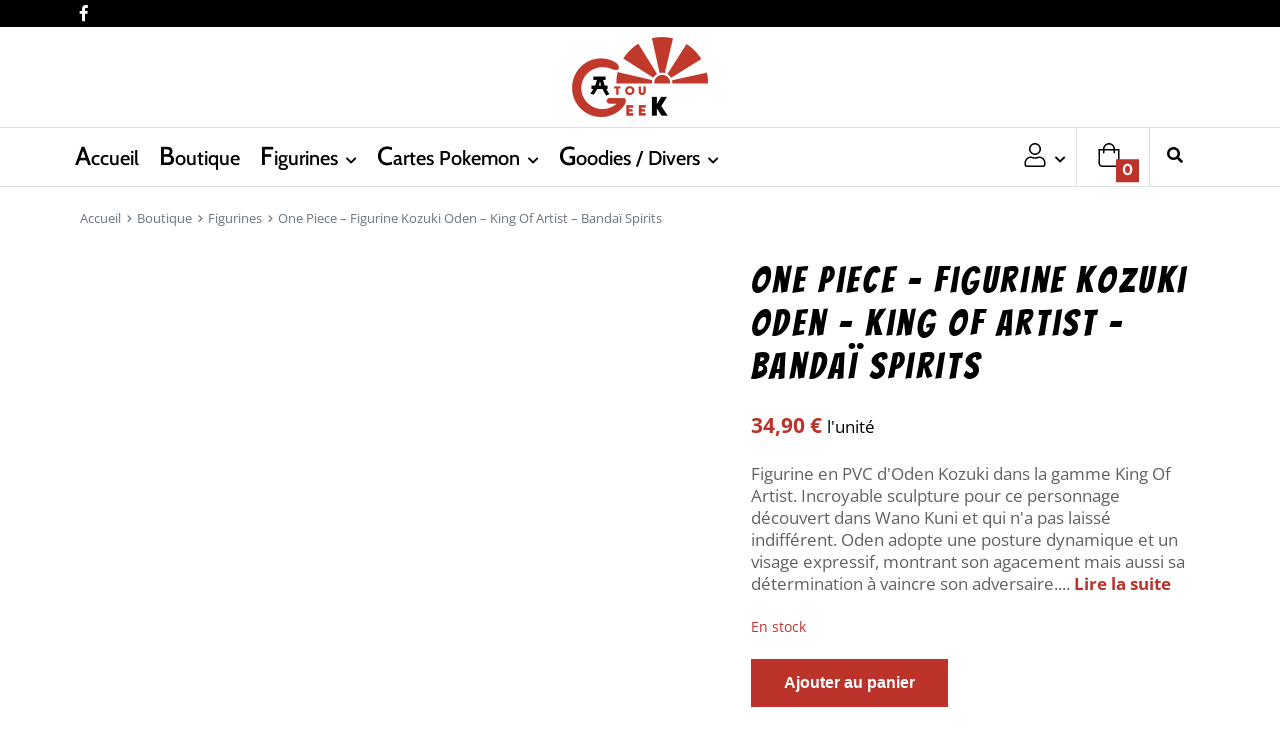

--- FILE ---
content_type: text/html; charset=UTF-8
request_url: https://atougeek.fr/produit/one-piece-figurine-kozuki-oden-king-of-artist/
body_size: 26362
content:
<!DOCTYPE html><html class="no-js" lang="fr-FR"><head><script data-no-optimize="1">var litespeed_docref=sessionStorage.getItem("litespeed_docref");litespeed_docref&&(Object.defineProperty(document,"referrer",{get:function(){return litespeed_docref}}),sessionStorage.removeItem("litespeed_docref"));</script> <meta charset="UTF-8"/><style id="litespeed-ccss">body{--wp--preset--color--black:#000;--wp--preset--color--cyan-bluish-gray:#abb8c3;--wp--preset--color--white:#fff;--wp--preset--color--pale-pink:#f78da7;--wp--preset--color--vivid-red:#cf2e2e;--wp--preset--color--luminous-vivid-orange:#ff6900;--wp--preset--color--luminous-vivid-amber:#fcb900;--wp--preset--color--light-green-cyan:#7bdcb5;--wp--preset--color--vivid-green-cyan:#00d084;--wp--preset--color--pale-cyan-blue:#8ed1fc;--wp--preset--color--vivid-cyan-blue:#0693e3;--wp--preset--color--vivid-purple:#9b51e0;--wp--preset--gradient--vivid-cyan-blue-to-vivid-purple:linear-gradient(135deg,rgba(6,147,227,1) 0%,#9b51e0 100%);--wp--preset--gradient--light-green-cyan-to-vivid-green-cyan:linear-gradient(135deg,#7adcb4 0%,#00d082 100%);--wp--preset--gradient--luminous-vivid-amber-to-luminous-vivid-orange:linear-gradient(135deg,rgba(252,185,0,1) 0%,rgba(255,105,0,1) 100%);--wp--preset--gradient--luminous-vivid-orange-to-vivid-red:linear-gradient(135deg,rgba(255,105,0,1) 0%,#cf2e2e 100%);--wp--preset--gradient--very-light-gray-to-cyan-bluish-gray:linear-gradient(135deg,#eee 0%,#a9b8c3 100%);--wp--preset--gradient--cool-to-warm-spectrum:linear-gradient(135deg,#4aeadc 0%,#9778d1 20%,#cf2aba 40%,#ee2c82 60%,#fb6962 80%,#fef84c 100%);--wp--preset--gradient--blush-light-purple:linear-gradient(135deg,#ffceec 0%,#9896f0 100%);--wp--preset--gradient--blush-bordeaux:linear-gradient(135deg,#fecda5 0%,#fe2d2d 50%,#6b003e 100%);--wp--preset--gradient--luminous-dusk:linear-gradient(135deg,#ffcb70 0%,#c751c0 50%,#4158d0 100%);--wp--preset--gradient--pale-ocean:linear-gradient(135deg,#fff5cb 0%,#b6e3d4 50%,#33a7b5 100%);--wp--preset--gradient--electric-grass:linear-gradient(135deg,#caf880 0%,#71ce7e 100%);--wp--preset--gradient--midnight:linear-gradient(135deg,#020381 0%,#2874fc 100%);--wp--preset--font-size--small:13px;--wp--preset--font-size--medium:20px;--wp--preset--font-size--large:36px;--wp--preset--font-size--x-large:42px;--wp--preset--spacing--20:.44rem;--wp--preset--spacing--30:.67rem;--wp--preset--spacing--40:1rem;--wp--preset--spacing--50:1.5rem;--wp--preset--spacing--60:2.25rem;--wp--preset--spacing--70:3.38rem;--wp--preset--spacing--80:5.06rem;--wp--preset--shadow--natural:6px 6px 9px rgba(0,0,0,.2);--wp--preset--shadow--deep:12px 12px 50px rgba(0,0,0,.4);--wp--preset--shadow--sharp:6px 6px 0px rgba(0,0,0,.2);--wp--preset--shadow--outlined:6px 6px 0px -3px rgba(255,255,255,1),6px 6px rgba(0,0,0,1);--wp--preset--shadow--crisp:6px 6px 0px rgba(0,0,0,1)}body{margin:0}body{background-color:var(--wp--preset--color--white);color:var(--wp--preset--color--black);padding-top:0;padding-right:0;padding-bottom:0;padding-left:0}button.pswp__button{box-shadow:none!important;background-image:url(/wp-content/plugins/woocommerce/assets/css/photoswipe/default-skin/default-skin.png)!important}button.pswp__button,button.pswp__button--arrow--left:before,button.pswp__button--arrow--right:before{background-color:transparent!important}button.pswp__button--arrow--left,button.pswp__button--arrow--right{background-image:none!important}.pswp{display:none;position:absolute;width:100%;height:100%;left:0;top:0;overflow:hidden;-ms-touch-action:none;touch-action:none;z-index:1500;-webkit-text-size-adjust:100%;-webkit-backface-visibility:hidden;outline:0}.pswp *{-webkit-box-sizing:border-box;box-sizing:border-box}.pswp__bg{position:absolute;left:0;top:0;width:100%;height:100%;background:#000;opacity:0;-webkit-transform:translateZ(0);transform:translateZ(0);-webkit-backface-visibility:hidden;will-change:opacity}.pswp__scroll-wrap{position:absolute;left:0;top:0;width:100%;height:100%;overflow:hidden}.pswp__container{-ms-touch-action:none;touch-action:none;position:absolute;left:0;right:0;top:0;bottom:0}.pswp__container{-webkit-touch-callout:none}.pswp__bg{will-change:opacity}.pswp__container{-webkit-backface-visibility:hidden}.pswp__item{position:absolute;left:0;right:0;top:0;bottom:0;overflow:hidden}.pswp__button{width:44px;height:44px;position:relative;background:0 0;overflow:visible;-webkit-appearance:none;display:block;border:0;padding:0;margin:0;float:right;opacity:.75;-webkit-box-shadow:none;box-shadow:none}.pswp__button::-moz-focus-inner{padding:0;border:0}.pswp__button,.pswp__button--arrow--left:before,.pswp__button--arrow--right:before{background:url(/wp-content/plugins/woocommerce/assets/css/photoswipe/default-skin/default-skin.png) 0 0 no-repeat;background-size:264px 88px;width:44px;height:44px}.pswp__button--close{background-position:0 -44px}.pswp__button--share{background-position:-44px -44px}.pswp__button--fs{display:none}.pswp__button--zoom{display:none;background-position:-88px 0}.pswp__button--arrow--left,.pswp__button--arrow--right{background:0 0;top:50%;margin-top:-50px;width:70px;height:100px;position:absolute}.pswp__button--arrow--left{left:0}.pswp__button--arrow--right{right:0}.pswp__button--arrow--left:before,.pswp__button--arrow--right:before{content:'';top:35px;background-color:rgba(0,0,0,.3);height:30px;width:32px;position:absolute}.pswp__button--arrow--left:before{left:6px;background-position:-138px -44px}.pswp__button--arrow--right:before{right:6px;background-position:-94px -44px}.pswp__share-modal{display:block;background:rgba(0,0,0,.5);width:100%;height:100%;top:0;left:0;padding:10px;position:absolute;z-index:1600;opacity:0;-webkit-backface-visibility:hidden;will-change:opacity}.pswp__share-modal--hidden{display:none}.pswp__share-tooltip{z-index:1620;position:absolute;background:#fff;top:56px;border-radius:2px;display:block;width:auto;right:44px;-webkit-box-shadow:0 2px 5px rgba(0,0,0,.25);box-shadow:0 2px 5px rgba(0,0,0,.25);-webkit-transform:translateY(6px);-ms-transform:translateY(6px);transform:translateY(6px);-webkit-backface-visibility:hidden;will-change:transform}.pswp__counter{position:absolute;left:0;top:0;height:44px;font-size:13px;line-height:44px;color:#fff;opacity:.75;padding:0 10px}.pswp__caption{position:absolute;left:0;bottom:0;width:100%;min-height:44px}.pswp__caption__center{text-align:left;max-width:420px;margin:0 auto;font-size:13px;padding:10px;line-height:20px;color:#ccc}.pswp__preloader{width:44px;height:44px;position:absolute;top:0;left:50%;margin-left:-22px;opacity:0;will-change:opacity;direction:ltr}.pswp__preloader__icn{width:20px;height:20px;margin:12px}@media screen and (max-width:1024px){.pswp__preloader{position:relative;left:auto;top:auto;margin:0;float:right}}.pswp__ui{-webkit-font-smoothing:auto;visibility:visible;opacity:1;z-index:1550}.pswp__top-bar{position:absolute;left:0;top:0;height:44px;width:100%}.pswp__caption,.pswp__top-bar{-webkit-backface-visibility:hidden;will-change:opacity}.pswp__caption,.pswp__top-bar{background-color:rgba(0,0,0,.5)}.pswp__ui--hidden .pswp__button--arrow--left,.pswp__ui--hidden .pswp__button--arrow--right,.pswp__ui--hidden .pswp__caption,.pswp__ui--hidden .pswp__top-bar{opacity:.001}.fab,.fas{-moz-osx-font-smoothing:grayscale;-webkit-font-smoothing:antialiased;display:inline-block;font-style:normal;font-variant:normal;text-rendering:auto;line-height:1}.fa-chevron-right:before{content:"\f054"}.fa-chevron-up:before{content:"\f077"}.fa-facebook-f:before{content:"\f39e"}.fa-search:before{content:"\f002"}.sr-only{border:0;clip:rect(0,0,0,0);height:1px;margin:-1px;overflow:hidden;padding:0;position:absolute;width:1px}.fab{font-family:Font Awesome\ 5 Brands,Arial,sans-serif}.fas{font-family:Font Awesome\ 5 Free,Arial}.fas{font-weight:900}:root{--col-padding:10px;--row-margin:-10px}@media (min-width:768px){:root{--col-padding:15px;--row-margin:-15px}}.container{width:100%;padding-right:var(--col-padding);padding-left:var(--col-padding);margin-right:auto;margin-left:auto}@media (min-width:1200px){.container{max-width:1150px}}.row{display:-ms-flexbox;display:flex;-ms-flex-wrap:wrap;flex-wrap:wrap;margin-right:var(--row-margin);margin-left:var(--row-margin)}.col-12,.col-md-6,.col-lg-5,.col-lg-7,.col-xl-5,.col-xl-7{position:relative;width:100%;padding-right:var(--col-padding);padding-left:var(--col-padding)}.col-12{-ms-flex:0 0 100%;flex:0 0 100%;max-width:100%}@media (min-width:768px){.col-md-6{-ms-flex:0 0 50%;flex:0 0 50%;max-width:50%}}@media (min-width:992px){.col-lg-5{-ms-flex:0 0 41.666667%;flex:0 0 41.666667%;max-width:41.666667%}.col-lg-7{-ms-flex:0 0 58.333333%;flex:0 0 58.333333%;max-width:58.333333%}}@media (min-width:1200px){.col-xl-5{-ms-flex:0 0 41.666667%;flex:0 0 41.666667%;max-width:41.666667%}.col-xl-7{-ms-flex:0 0 58.333333%;flex:0 0 58.333333%;max-width:58.333333%}}.d-block{display:block!important}@media (min-width:1200px){.d-xl-none{display:none!important}}:root{--body:#363636;--primary:#048e91;--secondary:#0c4991;--success:#28a745;--muted:#6c757d;--light:#f8f8f8;--border:#dee2e6;--text-light:#c3c3c3;--primary-police:'Roboto',Arial,sans-serif;--secondary-police:'Roboto',Arial,sans-serif;--shadow:0 .5rem 1rem rgba(0,0,0,.15)}*,*:before,*:after{box-sizing:border-box}:focus{outline:0px}html,body{box-sizing:border-box;-ms-overflow-style:scrollbar;-webkit-font-smoothing:antialiased;text-rendering:optimizeLegibility;-moz-osx-font-smoothing:grayscale;-webkit-backface-visibility:hidden;-moz-backface-visibility:hidden;-ms-backface-visibility:hidden}body{color:var(--body);font-size:14px;line-height:1.7;font-family:var(--primary-police);font-weight:400}@media (min-width:768px){body{font-size:15px}}a{color:inherit;text-decoration:none}ul{margin-top:0;margin-bottom:1rem}ul ul{margin-bottom:0}ul{list-style-type:none;padding:0;margin:0}li{text-align:inherit}.strong{font-weight:600}p{margin-top:0;margin-bottom:1rem;text-rendering:optimizeLegibility}nav ul,.list-unstyled{list-style-type:none;padding-left:0;margin-top:0;margin-bottom:0}h1{margin-top:0;margin-bottom:1em}h1{font-size:1.8em}@media (min-width:768px){h1{font-size:2.4em}}img{max-width:100%;height:auto}.text-center{text-align:center!important}.text-primary{color:var(--primary)!important}small{font-size:80%}.btn,.button,button{display:inline-block;font-weight:400;text-align:center;white-space:nowrap;vertical-align:middle;border:1px solid transparent;padding:.375em .75em;font-size:1rem;line-height:1.5;border-radius:.25rem;outline:0!important;text-decoration:none!important}.btn-link{display:inline;background:0 0;padding:0!important}.button.alt{background-color:var(--primary);color:#fff}.button{background-color:var(--secondary);color:#fff}@media (min-width:992px){.btn-nav{display:none}}.mb-5{margin-bottom:2rem!important}.pt-5{padding-top:2rem!important}@media (min-width:992px){.mb-5{margin-bottom:3rem!important}.pt-5{padding-top:3rem!important}}label{font-size:.8em;margin-bottom:0;display:block}input,textarea{font-size:1rem;font-family:inherit;background:0 0;border:1px solid var(--border);background:#fff;color:#333;padding:.375em .75em;-webkit-box-sizing:border-box;-moz-box-sizing:border-box;box-sizing:border-box}input[type=number],input[type=search],textarea{-webkit-appearance:none;display:block;width:100%;padding:.375em .75em;font-weight:400;line-height:1.5;color:var(--body);background-color:#fff;background-clip:padding-box;border:1px solid var(--border);border-radius:.25rem}textarea{height:calc(4em + .75em + 2px)}input[type=number]{padding-right:0!important}button{-webkit-appearance:none}input:not([type=submit])::-ms-expand{background-color:transparent;border:0}input:not([type=submit]):-moz-focusring{color:transparent;text-shadow:0 0 0 var(--body)}input:not([type=submit])::-webkit-input-placeholder{color:var(--muted);opacity:1}input:not([type=submit])::-moz-placeholder,input:not([type=submit])::-ms-input-placeholder,input:not([type=submit])::-ms-input-placeholder{color:var(--muted);opacity:1}.fade:not(.show){opacity:0}.close{float:right;font-size:1.5rem;font-weight:700;line-height:1;color:#000;text-shadow:0 1px 0 #fff;opacity:.5}button.close{padding:5px;position:absolute;top:0;right:5px;background-color:transparent;border:0;-webkit-appearance:none}.modal{position:fixed;top:0;right:0;bottom:0;left:0;z-index:9999;display:none;overflow:hidden;outline:0}.modal-dialog{position:relative;width:auto;margin:.5rem}#modal-image{height:90vh;background-color:rgba(0,0,0,.8);transform:scale(0)}.modal.fade .modal-dialog{-webkit-transform:translate(0,-25%);transform:translate(0,-25%)}.modal-dialog-centered{display:-ms-flexbox;display:flex;-ms-flex-align:center;align-items:center;min-height:calc(100% - (.5rem*2))}.modal-content{position:relative;display:-ms-flexbox;display:flex;-ms-flex-direction:column;flex-direction:column;width:100%;background-color:#fff;background-clip:padding-box;border:1px solid rgba(0,0,0,.2);border-radius:.3rem;outline:0}@media (min-width:576px){.modal-dialog{max-width:500px;margin:1.75rem auto}.modal-dialog-centered{min-height:calc(100% - (1.75rem*2))}}@media (min-width:992px){.modal-lg{max-width:800px}}@media (min-width:1200px){.modal-lg{max-width:1024px}}.fade:not(.show){opacity:0}.badge{display:inline-block;padding:.25em .4em;font-size:75%;font-weight:700;line-height:1;text-align:center;white-space:nowrap;vertical-align:baseline;border-radius:.25rem}.badge-primary{color:#fff;background-color:var(--primary)}img{max-width:100%;height:auto}.wrapper{display:flex;flex-direction:column}#scroll-up{display:flex;opacity:0;position:fixed;bottom:90px;right:10px;height:40px;width:40px;overflow:hidden;font-size:.8rem;background-color:var(--body);opacity:0;color:#fff;z-index:1070}#scroll-up i{display:block;margin:auto}@media (min-width:1024px){#scroll-up{right:30px}}.Icon{display:inline-block;width:1em;height:1em;vertical-align:-.15em}.Icon svg{position:relative;display:block;width:100%;height:100%;fill:currentColor}.Icon.current{width:1em;height:1em}.btn-search{position:absolute;top:0;right:0;border:1px solid transparent;border-top-left-radius:0;border-bottom-left-radius:0;background-color:inherit;font-size:1rem;line-height:1.5;color:#b7b7b7}.entry-title{margin-bottom:0}.author-box .author-description{border-top:1px solid var(--border);border-bottom:1px solid var(--border);padding:.5rem 0;margin:0;clear:both}.grid-wrapper{width:100%;display:grid;grid-gap:20px 15px;grid-template-columns:100%;grid-template-rows:max-content}.grid-1{grid-row-start:1}.grid-2{grid-row-start:2}.grid-wrapper,.grid-wrapper>*{position:relative}@media (min-width:992px){.grid-wrapper{grid-template-columns:calc(66% - 20px) 34%;grid-gap:20px 30px;min-height:0;min-width:0}.grid-wrapper>*:not(#sidebar){grid-column-start:1}.grid-wrapper>.full{grid-column-end:3}}@media (min-width:1200px){.grid-wrapper{grid-template-columns:calc(100% - 390px) 340px;grid-gap:20px 50px;min-height:0;min-width:0}}h1:after{display:block;margin-top:.8em}h1:before{display:block;margin-bottom:.8em}@media (max-width:1199px){.wrapper{position:relative;width:100vw;max-width:100%}#top-bar{display:none;position:fixed;bottom:0;left:0;right:0;padding:0;z-index:1070}.header{position:relative;height:60px;background-color:#fff;border-bottom:1px solid var(--secondary);padding:5px 10px;z-index:300}.mobile-logo-link{display:block;height:100%;margin-right:80px}.mobile-logo{height:100%;width:100%;object-fit:contain;object-position:left center}.top-nav ul{display:flex}#nav_button{position:fixed;top:10px;right:10px;display:inline-block;width:40px;height:40px;padding:0;transform:rotate(0deg);z-index:2200;box-shadow:0 .5rem 1rem rgba(0,0,0,.15);overflow:hidden}#nav_button span{display:block;margin:3px auto 3px auto;width:16px;border-bottom:2px solid currentColor;opacity:1;left:0;transform:rotate(0deg)}.splash{position:fixed;top:30px;right:30px;width:1px;height:1px;z-index:1080}.splash:after{content:"";display:block;position:absolute;border-radius:50%;background-color:rgba(0,0,0,.5);width:284vmax;height:284vmax;top:-142vmax;left:-142vmax;-webkit-transform:scale(0);transform:scale(0);-webkit-transform-origin:50% 50%;transform-origin:50% 50%;will-change:transform}#top-menu{position:fixed;top:0;left:0;min-height:100vh;height:calc(var(--vh,1vh)*100);width:310px;z-index:1090;display:flex;flex-direction:column;transform:translateX(-100vw);transform-origin:center right;visibility:hidden;opacity:0;overflow-y:auto;overflow-x:hidden}.logo-ctn .custom-logo-link{display:none}#main-menu{position:relative;flex:1;display:flex;flex-direction:column;align-items:center}#main-menu li{display:block;min-width:100%;order:1;padding:0 20px}#main-menu li.search-item{order:0;padding-top:15px;padding-bottom:5px;border-top:1px solid var(--border);border-bottom:1px solid var(--border);margin-bottom:1.5em}#main-menu .menu-link{position:relative;display:block;padding:8px 0}#main-menu .menu-item-has-children>.menu-link{display:inline-block;max-width:calc(100% - 50px);width:calc(100% - 50px)}#main-menu .menu-item-has-children:after{content:'\f0a9';font-family:Font Awesome\ 5 Free;font-weight:700;display:inline-block;width:40px;line-height:2.5em;text-align:right}#main-menu>.menu-item-has-children>.sub-menu{position:absolute;top:75px;left:0;right:0;bottom:0;display:flex;flex-direction:column;padding-top:10px;transform:translateX(100vw);z-index:1090}#main-menu>.menu-item-has-children>.sub-menu:after{content:'\f0a8';display:block;text-align:center;font-family:Font Awesome\ 5 Free,Arial,sans-serif;font-family:Font Awesome\ 5 Free;font-weight:700;font-size:1.5rem;color:currentColor;text-rendering:auto}#menu-search-form{position:relative;margin-bottom:1rem}#menu-search-form .form-control{border:none;border-bottom:2px solid currentColor;background-color:transparent;border-radius:0!important}#menu-search-form .btn-search{color:currentColor;font-size:1.2em;line-height:2;padding:0 10px}.search-btn{display:none}}@media (min-width:1200px){.wrapper{min-height:100vh}.header{position:absolute;top:0;left:0;right:0;box-shadow:0px 3px 3px rgba(0,0,0,.05);background:#fff;z-index:1080}.btn-nav,.splash,.mobile-logo-link{display:none}#top-bar{display:flex;justify-content:space-between;align-items:flex-end;height:auto;transform:translateY(0)}#top-menu{position:relative}#top-menu{height:auto}.logo-ctn .custom-logo-link{display:block;height:80px;max-height:80px;max-width:350px;padding:5px 20px 5px 0}.logo-ctn .custom-logo-link img{height:100%;width:100%;object-fit:contain;object-position:left center}#main-menu{position:relative;line-height:0}#main-menu li.depth-0{display:inline-block;line-height:1;white-space:nowrap}#main-menu .depth-0>.menu-link{display:block;padding:10px}#main-menu>.menu-item-has-children{position:relative}#main-menu>.menu-item-has-children>.sub-menu:before{content:"";position:absolute;top:-25px;left:0;height:45px;width:100%}#main-menu>.menu-item-has-children:not(.plus)>.menu-link:after{content:'\f078';font-family:Font Awesome\ 5 Free;font-weight:700;font-size:.6em;margin-left:.5rem}#main-menu>.menu-item-has-children>.sub-menu{position:absolute;top:calc(100% + 20px);left:0;width:250px;box-shadow:0 10px 30px 0 rgba(99,84,155,.2);transform:translateY(150px);visibility:hidden;opacity:0;padding:20px 15px;border-top:4px solid var(--secondary);background-color:#fff;z-index:1}#main-menu>li:nth-last-child(2)>.sub-menu{left:inherit;right:-50px}#main-menu .depth-1{display:block;position:relative}#main-menu .depth-1 .menu-link{position:relative;display:block;padding:5px 20px;font-size:.9em;text-align:left;white-space:nowrap;text-overflow:ellipsis;overflow:hidden}.search-btn{position:relative;padding:.5rem;min-width:50px;color:inherit;z-index:1000}.search-item{text-align:right}.show-search{position:absolute;display:flex;align-items:center;top:0;left:0;right:0;bottom:0;background-color:transparent;overflow:hidden;transform:scale(0,1);transform-origin:right center}.show-search label{flex:0 0 100%;min-width:100%;border-bottom:3px solid var(--secondary)}.show-search .form-control{padding-right:50px;border:none;background-color:transparent;color:currentColor}.show-search .btn-search{display:none}.menu-item{transform:scale(1,1);transform-origin:left center}.header-2 #main-menu{width:100%}.header-2 #main-menu:after{content:"";width:100%;display:inline-block}.header-2 .logo-ctn{display:flex;justify-content:center}.header-2 .custom-logo-link img{object-position:center center}.header-2+*{margin-top:120px}}.post-infos li{position:relative;display:inline-block}#breadcrumbs{font-weight:400;font-size:.7em;color:var(--muted)}#breadcrumbs a{color:var(--muted)}#breadcrumbs a:before,.breadcrumb_last:before{position:relative;top:-1px;font-size:8px;display:inline-block;content:"\f054";margin-left:3px;margin-right:5px;font-family:"Font Awesome\ 5 Free",Arial;font-weight:900}#breadcrumbs>span>span:first-child a:before{content:none}@media (max-width:767px){.single .breadcrumb_last{display:none}}.entry-content{clear:both;position:relative}.entry-content:after{content:"";clear:both}.entry-content{max-width:100%;clear:both}.entry-content a:not([class*=btn]),.btn-link{font-weight:700;color:var(--primary);text-decoration:underline;text-underline-position:under}.entry-content p{position:relative;margin-bottom:1.5em}.entry-content>*:last-child{margin-bottom:0}p:empty{display:none}:root{--rating-color:#faa122}.woocommerce-store-notice,p.demo_store{position:absolute;top:0;left:0;right:0;margin:0;width:100%;font-size:1em;padding:1em 0;text-align:center;background-color:var(--primary);color:#fff;z-index:99998;box-shadow:0 1px 1em rgba(0,0,0,.2);display:none}.woocommerce-store-notice a,p.demo_store a{color:#fff;text-decoration:underline}.screen-reader-text{clip:rect(1px,1px,1px,1px);height:1px;overflow:hidden;position:absolute!important;width:1px;word-wrap:normal!important}.woocommerce div.product div.summary{margin-bottom:2em}.woocommerce div.product div.summary>p.price{margin-bottom:0}.woocommerce div.product form.cart{margin-bottom:2em}.woocommerce div.product form.cart:after,.woocommerce div.product form.cart:before{content:" ";display:table}.woocommerce div.product form.cart:after{clear:both}.woocommerce div.product form.cart div.quantity{float:left;margin:0 4px 0 0}.woocommerce div.product form.cart .button{vertical-align:middle;float:left}.woocommerce #review_form #respond p{margin:0 0 10px}.woocommerce #review_form #respond .form-submit input{left:auto}.woocommerce #review_form #respond textarea{box-sizing:border-box;width:100%}@media (min-width:1024px){.product-list-item .button .add-to-cart-text{display:none}}.product{position:relative;margin-bottom:0}.product .stock{font-size:.9em;color:var(--primary-variant)}.product .images img{display:block;width:100%;height:auto;box-shadow:none}.product .images .woocommerce-product-gallery__wrapper{margin:0;padding:0}.summary.entry-summary{display:grid;grid-auto-rows:max-content;grid-gap:20px}.woocommerce .quantity .qty{width:4em;text-align:center}.price .amount{color:var(--primary);font-weight:700;white-space:nowrap}@media (max-width:1199px){#main-menu .sub-menu.widget_shopping_cart,#main-menu .cart-item:after{display:none}}@media (min-width:1200px){#main-menu .sub-menu.widget_shopping_cart{width:320px}}.widget_shopping_cart{font-family:var(--primary-police);font-size:.8rem;text-transform:initial}@media (min-width:1200px){.depth-0>.widget_shopping_cart{width:280px;padding:0!important;font-size:.8rem;color:var(--body)}}.btn,.button{-webkit-border-radius:0;-moz-border-radius:0;border-radius:0}.btn-search{border-top-right-radius:0;border-bottom-right-radius:0}.button{color:#fff!important}.button.alt{color:#fff!important}input[type=number],input[type=search],textarea{-webkit-border-radius:.25em;-moz-border-radius:.25em;border-radius:.25em}label{padding-left:.25em}body{font-family:Open Sans;font-size:16px;font-weight:400;letter-spacing:0px;line-height:1.7;text-align:left;text-transform:none;color:#212529}:root{--primary-police:Open Sans;--body:#212529;--primary:#bb332a;--primary-variant:#bb332a;--secondary:#000;--success:#237a57;--info:#2f80ed;--danger:#dc3545;--warning:#f36c15;--muted:#6c757d;--light:#f8f8f8;--border:#dee2e6;--shadow:0 .5rem 1rem rgba(0,0,0,.15);--secondary-police:Bangers;--title-color:#000;--primary-light:rgba(187,51,42,.25)}html{font-size:clamp(15px,16px,17px)}.post-intro{font-family:Open Sans;font-size:17px;font-weight:400;letter-spacing:0px;line-height:1.3;text-align:left;text-transform:none;color:#616161}h1{font-family:Bangers;font-size:15px;font-weight:400;letter-spacing:.1em;line-height:1.2;text-align:left;text-transform:none;color:#000}#breadcrumbs{text-align:left}h1{font-size:calc(1.8*15px)}#nav_button,#scroll-up{-webkit-border-radius:50%!important;-moz-border-radius:50%!important;border-radius:50%!important}@media (min-width:768px){html{font-size:16px}h1{font-size:calc(2.4*15px)}}@media (min-width:1200px){#main-menu{font-family:Cabin;font-size:20px;font-weight:500;letter-spacing:0px;text-align:right;text-transform:none;color:#000}}@media (max-width:767px){.post-intro{font-size:clamp(15px,calc(17px*.9),18px)}}@media (max-width:1199px){#main-menu>.menu-item-has-children>.sub-menu,#nav_button,#top-menu{background-color:#bb332a}#main-menu,#main-menu .menu-item>.menu-link,#menu-search-form,#menu-search-form input{font-family:Bangers!important;font-size:16px!important;font-weight:400;letter-spacing:2px!important;line-height:2!important;text-align:left!important;text-transform:none!important;color:#fff!important}#nav_button:not(.open){color:#fff}#main-menu li{border-bottom:1px solid var(--border)}#main-menu li:first-of-type{border-top:1px solid var(--border)}}.entry-content a:not([class*=btn]),.btn-link{text-decoration:none!important;color:}.btn,.button,button{font-weight:600;padding-top:.7em;padding-bottom:.7em;padding-left:2em;padding-right:2em;border-radius:0!important}input[type=number],input[type=search],textarea{font-size:1rem;line-height:1.5;padding-top:.7em;padding-bottom:.7em}.btn-link{box-shadow:none}.header-2 #main-menu .cart-item .Icon{transform:translateX(.5em)}.header-2 #main-menu .cart-item .badge{transform:translateY(50%);border-radius:0}@media (max-width:1199px){.header{border-bottom:0}#main-menu>.mega-menu>.sub-menu>.mega-menu-img{display:none}}@media (min-width:1200px){.header-2:not(.sticky){box-shadow:none}.header-2 .custom-logo-link{padding:10px;height:100px;max-height:100px}.header-2 #main-menu{display:flex;justify-content:space-between}.header-2 #main-menu .Icon.current{width:1.2em;height:1.2em}.header-2 #main-menu .cart-item{border-left:1px solid var(--border);border-right:1px solid var(--border)}.header-2 #main-menu:after{content:none}#top-menu{border-top:1px solid var(--border);border-bottom:1px solid var(--border)}#main-menu .depth-0{position:relative;padding:5px 0}#main-menu .depth-0>.menu-link:before{content:"";display:block;position:absolute;bottom:-1px;left:0;right:0;border-bottom:5px solid var(--primary);transform:scale(0,1)}#main-menu>.menu-item-has-children>.sub-menu{width:300px;font-family:var(--primary-police);text-transform:initial;border-color:var(--primary);padding:50px}#main-menu>.menu-item-has-children>.user-sub-menu{padding:15px;left:inherit;right:-112px}#main-menu>.menu-item-has-children.cart-item>.sub-menu{width:350px}#main-menu>.mega-menu>.sub-menu{width:1100px;max-width:1200px;display:grid;grid-template-columns:repeat(3,1fr);grid-column-gap:0px;padding-right:400px;left:-150px}#main-menu>.menu-item-has-children>.sub-menu .menu-link{font-size:.9rem;font-weight:600!important;padding:8px 10px;margin-bottom:5px;max-width:200px}#main-menu>.mega-menu>.sub-menu>.mega-menu-img{position:absolute;top:0;right:0;bottom:0;width:320px;display:flex;align-items:center;justify-content:center;background-color:var(--light);background-image:linear-gradient(rgba(255,255,255,.8),rgba(255,255,255,.8)),url(https://atougeek.fr/wp-content/uploads/2022/09/baniereatougeek-1.jpg);background-size:cover}#main-menu>.mega-menu>.sub-menu>.mega-menu-img>.mega-menu-star-product{position:relative;display:flex;flex-direction:column;width:300px;height:100%;padding:10px 0;text-align:center;transform:translateX(-60px);background-color:box-shadow:var(--shadow)}#main-menu>.mega-menu>.sub-menu>.mega-menu-img>.mega-menu-star-product>.strong{font-family:var(--secondary-police);text-transform:uppercase;margin-bottom:.75rem}#main-menu>.mega-menu>.sub-menu>.mega-menu-img>.mega-menu-star-product>.strong:first-letter{font-size:1.3em}#main-menu>.mega-menu>.sub-menu .mega-menu-star-product>.mega-menu-slider{display:grid;grid-template-columns:100%;grid-template-rows:minmax(0,1fr);flex-grow:1;max-height:calc(100% - 50px)}.mega-menu-slider-item{grid-column:1/2;grid-row:1/2;opacity:0;visibility:hidden;perspective:1000px}.mega-menu-slider-item.active{opacity:1;visibility:visible}#main-menu>.mega-menu>.sub-menu>.mega-menu-img img{width:100%;height:calc(100% - 2em);object-fit:contain;background-color:#fff;transform:rotateY(-15deg);box-shadow:4px 4px 10px rgba(0,0,0,.7)}.mega-menu-slider-next{position:absolute;display:flex;justify-content:center;align-items:center;top:0;right:-45px;width:40px;bottom:0;font-size:1.5rem;color:#000;text-shadow:0 0 1px rgba(255,255,255,1)}#main-menu>.mega-menu>.sub-menu>.mega-menu-img .menu-link{position:static;font-size:12px;font-weight:700;text-align:center;display:-webkit-box;-webkit-box-orient:vertical;-webkit-line-clamp:3;line-height:1.2em;max-height:3.2em;white-space:normal;overflow:hidden;max-width:100%;background-color:transparent!important;text-shadow:0px 0px 1px rgba(255,255,255,1);color:#000!important;opacity:1!important}#main-menu>.mega-menu>.sub-menu>.mega-menu-img .menu-link:before{content:"";position:absolute;display:block;top:0;bottom:0;left:0;width:100%;height:100%;z-index:10}#main-menu li.depth-0{white-space:nowrap}#main-menu li.clearfix{display:block;width:100%;flex-grow:1;text-align:right}.cart-link:after{content:none!important}#main-menu .depth-0>.menu-link:first-letter{font-size:1.3em}.search-btn{padding:10px 10px!important;color:inherit}.show-search{max-width:500px;left:inherit;right:15px;width:500px}.header-2+*{margin-top:160px}}#breadcrumbs{font-size:.8em}.woocommerce .summary p:last-of-type{margin-bottom:0}#top-bar{background-color:#000;color:#fff}.top-nav .menu-item{display:inline-block;margin-right:10px;line-height:1}.top-nav .menu-link{display:inline;vertical-align:bottom}@media (min-width:1200px){#main-menu>li{display:inline-block;line-height:1}}@media (min-width:1400px){.container{max-width:1360px}}.woocommerce .amount{color:var(--primary-variant)}.product-list-item .post-categories{display:inline}@media (min-width:1200px){.woocommerce .grid-wrapper{grid-template-columns:calc(100% - 330px) 280px;grid-gap:30px 50px;min-height:0;min-width:0}}.woocommerce .amount{color:var(--primary);font-weight:700}.menu-item-user-label{margin-right:.5em}@media (min-width:1200px){.menu-item-user-label,.menu-item-cart-label{display:none}}@media (max-width:767px){body{line-height:1.5!important}}.woocommerce div.product div.summary>p.price{font-size:1.3em}.up-sells .post-categories,.related .post-categories{display:none}@media (min-width:1200px){#main-menu>.mega-menu.two-column>.sub-menu{width:800px;max-width:800px;display:grid;grid-template-columns:repeat(2,1fr);grid-column-gap:0px;padding-right:400px;left:-150px}}</style><link rel="preload" data-asynced="1" data-optimized="2" as="style" onload="this.onload=null;this.rel='stylesheet'" href="https://atougeek.fr/wp-content/litespeed/css/7e3ac1c01f04a2b69c769f349a6ff02e.css?ver=0a096" /><script type="litespeed/javascript">!function(a){"use strict";var b=function(b,c,d){function e(a){return h.body?a():void setTimeout(function(){e(a)})}function f(){i.addEventListener&&i.removeEventListener("load",f),i.media=d||"all"}var g,h=a.document,i=h.createElement("link");if(c)g=c;else{var j=(h.body||h.getElementsByTagName("head")[0]).childNodes;g=j[j.length-1]}var k=h.styleSheets;i.rel="stylesheet",i.href=b,i.media="only x",e(function(){g.parentNode.insertBefore(i,c?g:g.nextSibling)});var l=function(a){for(var b=i.href,c=k.length;c--;)if(k[c].href===b)return a();setTimeout(function(){l(a)})};return i.addEventListener&&i.addEventListener("load",f),i.onloadcssdefined=l,l(f),i};"undefined"!=typeof exports?exports.loadCSS=b:a.loadCSS=b}("undefined"!=typeof global?global:this);!function(a){if(a.loadCSS){var b=loadCSS.relpreload={};if(b.support=function(){try{return a.document.createElement("link").relList.supports("preload")}catch(b){return!1}},b.poly=function(){for(var b=a.document.getElementsByTagName("link"),c=0;c<b.length;c++){var d=b[c];"preload"===d.rel&&"style"===d.getAttribute("as")&&(a.loadCSS(d.href,d,d.getAttribute("media")),d.rel=null)}},!b.support()){b.poly();var c=a.setInterval(b.poly,300);a.addEventListener&&a.addEventListener("load",function(){b.poly(),a.clearInterval(c)}),a.attachEvent&&a.attachEvent("onload",function(){a.clearInterval(c)})}}}(this);</script> <meta name="viewport" content="width=device-width, initial-scale=1"><meta name="theme-color" content="#bb332a"><meta name='robots' content='index, follow, max-image-preview:large, max-snippet:-1, max-video-preview:-1' /><title>One Piece &#8211; Figurine Kozuki Oden &#8211; King Of Artist &#8211; Bandaï Spirits - AtouGeek</title><link rel="canonical" href="https://atougeek.fr/produit/one-piece-figurine-kozuki-oden-king-of-artist/" /><meta property="og:locale" content="fr_FR" /><meta property="og:type" content="og:product" /><meta property="og:title" content="One Piece &#8211; Figurine Kozuki Oden &#8211; King Of Artist &#8211; Bandaï Spirits - AtouGeek" /><meta property="og:description" content="Figurine en PVC d&#039;Oden Kozuki dans la gamme King Of Artist. Incroyable sculpture pour ce personnage découvert dans Wano Kuni et qui n&#039;a pas laissé indifférent. Oden adopte une posture dynamique et un visage expressif, montrant son agacement mais aussi sa détermination à vaincre son adversaire...." /><meta property="og:url" content="https://atougeek.fr/produit/one-piece-figurine-kozuki-oden-king-of-artist/" /><meta property="og:site_name" content="AtouGeek" /><meta property="product:price:amount" content="34.90" /><meta property="product:price:amount" content="EUR" /><meta property="og:image" content="https://atougeek.fr/wp-content/uploads/2022/09/one-piece-figurine-kozuki-oden-king-of-artist.jpg" /><meta property="og:image:width" content="2400" /><meta property="og:image:height" content="2400" /><meta property="og:image:type" content="image/jpeg" /><meta name="twitter:card" content="summary_large_image" /><meta name="twitter:label1" content="Durée de lecture estimée" /><meta name="twitter:data1" content="1 minute" /> <script type="application/ld+json" class="yoast-schema-graph">{"@context":"https://schema.org","@graph":[{"@type":"WebPage","@id":"https://atougeek.fr/produit/one-piece-figurine-kozuki-oden-king-of-artist/","url":"https://atougeek.fr/produit/one-piece-figurine-kozuki-oden-king-of-artist/","name":"One Piece &#8211; Figurine Kozuki Oden &#8211; King Of Artist &#8211; Bandaï Spirits - AtouGeek","isPartOf":{"@id":"https://atougeek.fr/#website"},"primaryImageOfPage":{"@id":"https://atougeek.fr/produit/one-piece-figurine-kozuki-oden-king-of-artist/#primaryimage"},"image":{"@id":"https://atougeek.fr/produit/one-piece-figurine-kozuki-oden-king-of-artist/#primaryimage"},"thumbnailUrl":"https://atougeek.fr/wp-content/uploads/2022/09/one-piece-figurine-kozuki-oden-king-of-artist.jpg","datePublished":"2022-09-07T14:38:33+00:00","dateModified":"2024-09-20T07:15:23+00:00","breadcrumb":{"@id":"https://atougeek.fr/produit/one-piece-figurine-kozuki-oden-king-of-artist/#breadcrumb"},"inLanguage":"fr-FR","potentialAction":[{"@type":"ReadAction","target":["https://atougeek.fr/produit/one-piece-figurine-kozuki-oden-king-of-artist/"]}]},{"@type":"ImageObject","inLanguage":"fr-FR","@id":"https://atougeek.fr/produit/one-piece-figurine-kozuki-oden-king-of-artist/#primaryimage","url":"https://atougeek.fr/wp-content/uploads/2022/09/one-piece-figurine-kozuki-oden-king-of-artist.jpg","contentUrl":"https://atougeek.fr/wp-content/uploads/2022/09/one-piece-figurine-kozuki-oden-king-of-artist.jpg","width":2400,"height":2400,"caption":"One Piece Figurine Kozuki Oden King Of Artist"},{"@type":"BreadcrumbList","@id":"https://atougeek.fr/produit/one-piece-figurine-kozuki-oden-king-of-artist/#breadcrumb","itemListElement":[{"@type":"ListItem","position":1,"name":"Accueil","item":"https://atougeek.fr/"},{"@type":"ListItem","position":2,"name":"Boutique","item":"https://atougeek.fr/boutique/"},{"@type":"ListItem","position":3,"name":"Figurines","item":"https://atougeek.fr/boutique/figurines/"},{"@type":"ListItem","position":4,"name":"One Piece &#8211; Figurine Kozuki Oden &#8211; King Of Artist &#8211; Bandaï Spirits"}]},{"@type":"WebSite","@id":"https://atougeek.fr/#website","url":"https://atougeek.fr/","name":"AtouGeek","description":"Tout l&#039;univers Manga","publisher":{"@id":"https://atougeek.fr/#organization"},"potentialAction":[{"@type":"SearchAction","target":{"@type":"EntryPoint","urlTemplate":"https://atougeek.fr/?s={search_term_string}"},"query-input":{"@type":"PropertyValueSpecification","valueRequired":true,"valueName":"search_term_string"}}],"inLanguage":"fr-FR"},{"@type":"Organization","@id":"https://atougeek.fr/#organization","name":"Atougeek","url":"https://atougeek.fr/","logo":{"@type":"ImageObject","inLanguage":"fr-FR","@id":"https://atougeek.fr/#/schema/logo/image/","url":"https://atougeek.fr/wp-content/uploads/2022/09/AtouGeek-logo-min.png","contentUrl":"https://atougeek.fr/wp-content/uploads/2022/09/AtouGeek-logo-min.png","width":2000,"height":2000,"caption":"Atougeek"},"image":{"@id":"https://atougeek.fr/#/schema/logo/image/"},"sameAs":["https://www.facebook.com/Atougeek-108464640557257/"]}]}</script> <link rel='dns-prefetch' href='//stats.wp.com' /><link rel="alternate" type="application/rss+xml" title="AtouGeek &raquo; Flux" href="https://atougeek.fr/feed/" /><link rel="alternate" type="application/rss+xml" title="AtouGeek &raquo; Flux des commentaires" href="https://atougeek.fr/comments/feed/" /><link rel="alternate" type="application/rss+xml" title="AtouGeek &raquo; One Piece &#8211; Figurine Kozuki Oden &#8211; King Of Artist &#8211; Bandaï Spirits Flux des commentaires" href="https://atougeek.fr/produit/one-piece-figurine-kozuki-oden-king-of-artist/feed/" /><link rel="alternate" title="oEmbed (JSON)" type="application/json+oembed" href="https://atougeek.fr/wp-json/oembed/1.0/embed?url=https%3A%2F%2Fatougeek.fr%2Fproduit%2Fone-piece-figurine-kozuki-oden-king-of-artist%2F" /><link rel="alternate" title="oEmbed (XML)" type="text/xml+oembed" href="https://atougeek.fr/wp-json/oembed/1.0/embed?url=https%3A%2F%2Fatougeek.fr%2Fproduit%2Fone-piece-figurine-kozuki-oden-king-of-artist%2F&#038;format=xml" /> <script type="litespeed/javascript" data-src="https://atougeek.fr/wp-includes/js/jquery/jquery.min.js" id="jquery-core-js"></script> <script src="https://stats.wp.com/s-202604.js" id="woocommerce-analytics-js" defer data-wp-strategy="defer"></script> <link rel="https://api.w.org/" href="https://atougeek.fr/wp-json/" /><link rel="alternate" title="JSON" type="application/json" href="https://atougeek.fr/wp-json/wp/v2/product/33" /><link rel="EditURI" type="application/rsd+xml" title="RSD" href="https://atougeek.fr/xmlrpc.php?rsd" /><link rel='shortlink' href='https://atougeek.fr/?p=33' /><style></style><noscript><style>.woocommerce-product-gallery{ opacity: 1 !important; }</style></noscript><link rel="icon" href="https://atougeek.fr/wp-content/uploads/2023/01/cropped-favicon-32x32.png" sizes="32x32" /><link rel="icon" href="https://atougeek.fr/wp-content/uploads/2023/01/cropped-favicon-192x192.png" sizes="192x192" /><link rel="apple-touch-icon" href="https://atougeek.fr/wp-content/uploads/2023/01/cropped-favicon-180x180.png" /><meta name="msapplication-TileImage" content="https://atougeek.fr/wp-content/uploads/2023/01/cropped-favicon-270x270.png" /></head><body id="haut" class="wp-singular product-template-default single single-product postid-33 wp-custom-logo wp-theme-mrdev_blog wp-child-theme-mrdev_wc theme-mrdev_blog woocommerce woocommerce-page woocommerce-no-js"><div class="wrapper"><header id="main-header" class="header  header-2"><div id="top-bar"><div class="container"><nav class="top-nav"><ul><li class="menu-item social-item"><a class="menu-link" href="https://www.facebook.com/Atougeek-108464640557257/" target="_blank" rel="noopener noreferrer" title="Nous retrouver sur facebook" aria-label="Nous retrouver sur facebook"><i class="fab fa-facebook-f"></i><span class="sr-only">facebook</span></a></li></ul></nav></div></div>
<a class="mobile-logo-link" href="https://atougeek.fr" title="Retour à l'accueil">
<img data-lazyloaded="1" src="[data-uri]" width="272" height="160" data-src="https://atougeek.fr/wp-content/uploads/2022/09/atougeek-logo-wp-min.png" class="mobile-logo d-xl-none" alt="AtouGeek" decoding="async" />		</a><div id="nav_header" class="">
<button id="nav_button" class="btn btn-link btn-nav" aria-label="menu-principal">
<span></span>
<span></span>
<span></span>
</button><div class="logo-ctn container">
<a href="https://atougeek.fr/" class="custom-logo-link" rel="home"><img data-lazyloaded="1" src="[data-uri]" width="272" height="160" data-src="https://atougeek.fr/wp-content/uploads/2022/09/atougeek-logo-wp-min.png" class="custom-logo" alt="Atougeek Logo Wp Min" decoding="async" /></a></div><nav id="top-menu" class="top-menu"><ul id="main-menu" class="list-unstyled container"><li id="menu-item-48" class="menu-item menu-item-type-post_type menu-item-object-page menu-item-home menu-item-48 depth-0"><a class="menu-link" href="https://atougeek.fr/">Accueil</a></li><li id="menu-item-88" class="menu-item menu-item-type-post_type menu-item-object-page current_page_parent menu-item-88 depth-0"><a class="menu-link" href="https://atougeek.fr/boutique/">Boutique</a></li><li id="menu-item-50" class="mega-menu menu-item menu-item-type-taxonomy menu-item-object-product_cat current-product-ancestor current-menu-parent current-product-parent menu-item-has-children menu-item-50 depth-0"><a class="menu-link" href="https://atougeek.fr/boutique/figurines/">Figurines</a><ul class="sub-menu"><li id="menu-item-1562" class="menu-item menu-item-type-taxonomy menu-item-object-pa_licence menu-item-1562 depth-1"><a class="menu-link" href="https://atougeek.fr/licence/astro-boy/">Astro Boy</a></li><li id="menu-item-1226" class="menu-item menu-item-type-taxonomy menu-item-object-pa_licence menu-item-1226 depth-1"><a class="menu-link" href="https://atougeek.fr/licence/attack-on-titan/">Attack on titan (Attaque des titans)</a></li><li id="menu-item-1227" class="menu-item menu-item-type-taxonomy menu-item-object-pa_licence menu-item-1227 depth-1"><a class="menu-link" href="https://atougeek.fr/licence/bleach/">Bleach</a></li><li id="menu-item-1555" class="menu-item menu-item-type-taxonomy menu-item-object-pa_licence menu-item-1555 depth-1"><a class="menu-link" href="https://atougeek.fr/licence/demon-slayer/">Demon Slayer</a></li><li id="menu-item-1220" class="menu-item menu-item-type-taxonomy menu-item-object-pa_licence menu-item-1220 depth-1"><a class="menu-link" href="https://atougeek.fr/licence/dragon-ball/">Dragon Ball</a></li><li id="menu-item-1560" class="menu-item menu-item-type-taxonomy menu-item-object-pa_licence menu-item-1560 depth-1"><a class="menu-link" href="https://atougeek.fr/licence/evangelion/">Evangelion</a></li><li id="menu-item-1561" class="menu-item menu-item-type-taxonomy menu-item-object-pa_licence menu-item-1561 depth-1"><a class="menu-link" href="https://atougeek.fr/licence/fate-serie/">Fate Serie</a></li><li id="menu-item-1228" class="menu-item menu-item-type-taxonomy menu-item-object-pa_licence menu-item-1228 depth-1"><a class="menu-link" href="https://atougeek.fr/licence/fullmetal-alchemist/">FullMetal Alchemist</a></li><li id="menu-item-1221" class="menu-item menu-item-type-taxonomy menu-item-object-pa_licence menu-item-1221 depth-1"><a class="menu-link" href="https://atougeek.fr/licence/jujutsu-kaisen/">Jujutsu Kaisen</a></li><li id="menu-item-1219" class="menu-item menu-item-type-taxonomy menu-item-object-pa_licence menu-item-1219 depth-1"><a class="menu-link" href="https://atougeek.fr/licence/my-hero-academia/">My Hero Academia</a></li><li id="menu-item-1223" class="menu-item menu-item-type-taxonomy menu-item-object-pa_licence menu-item-1223 depth-1"><a class="menu-link" href="https://atougeek.fr/licence/naruto/">Naruto</a></li><li id="menu-item-1229" class="menu-item menu-item-type-taxonomy menu-item-object-pa_licence menu-item-1229 depth-1"><a class="menu-link" href="https://atougeek.fr/licence/one-piece/">One Piece</a></li><li id="menu-item-1230" class="menu-item menu-item-type-taxonomy menu-item-object-pa_licence menu-item-1230 depth-1"><a class="menu-link" href="https://atougeek.fr/licence/overlord/">Overlord</a></li><li id="menu-item-1563" class="menu-item menu-item-type-taxonomy menu-item-object-pa_licence menu-item-1563 depth-1"><a class="menu-link" href="https://atougeek.fr/licence/re-life-in-a-different-world-from-zero/">Re: Life in a different world from zero</a></li><li id="menu-item-1232" class="menu-item menu-item-type-taxonomy menu-item-object-pa_licence menu-item-1232 depth-1"><a class="menu-link" href="https://atougeek.fr/licence/sailor-moon/">Sailor Moon</a></li><li id="menu-item-1564" class="menu-item menu-item-type-taxonomy menu-item-object-pa_licence menu-item-1564 depth-1"><a class="menu-link" href="https://atougeek.fr/licence/spy-x-family/">SPY x FAMILY</a></li><li id="menu-item-1557" class="menu-item menu-item-type-taxonomy menu-item-object-pa_licence menu-item-1557 depth-1"><a class="menu-link" href="https://atougeek.fr/licence/sword-art-online/">Sword Art Online</a></li><li id="menu-item-1234" class="menu-item menu-item-type-taxonomy menu-item-object-pa_licence menu-item-1234 depth-1"><a class="menu-link" href="https://atougeek.fr/licence/that-time-i-got-reincarnated-as-a-slime/">That Time I Got Reincarnated as A Slime</a></li><li id="menu-item-1224" class="menu-item menu-item-type-taxonomy menu-item-object-pa_licence menu-item-1224 depth-1"><a class="menu-link" href="https://atougeek.fr/licence/tokyo-revengers/">Tokyo Revengers</a></li><li id="menu-item-1558" class="menu-item menu-item-type-taxonomy menu-item-object-pa_licence menu-item-1558 depth-1"><a class="menu-link" href="https://atougeek.fr/licence/vocaloid/">Vocaloid</a></li><li id="menu-item-1565" class="strong text-primary menu-item menu-item-type-taxonomy menu-item-object-product_cat current-product-ancestor current-menu-parent current-product-parent menu-item-1565 depth-1"><a class="menu-link" href="https://atougeek.fr/boutique/figurines/">Toutes les figurines <i class="fas fa-chevron-right"></i></a></li><li id="menu-item-1239" class="menu-item menu-item-type-custom menu-item-object-custom menu-item-1239 mega-menu-img depth-1"><div class="mega-menu-star-product"><div class="strong">Dernières figurines</div><div id="mega-menu-slider-16" class="mega-menu-slider"><div class="mega-menu-slider-item active">
<img data-lazyloaded="1" src="[data-uri]" width="520" height="290" data-src="https://atougeek.fr/wp-content/uploads/2025/01/figfun71879-1-520x290.jpg" class="attachment-medium_large size-medium_large wp-post-image" alt="Figfun71879 1" decoding="async" fetchpriority="high" data-srcset="https://atougeek.fr/wp-content/uploads/2025/01/figfun71879-1-350x196.jpg 350w, https://atougeek.fr/wp-content/uploads/2025/01/figfun71879-1-520x290.jpg 520w" data-sizes="(max-width: 520px) 100vw, 520px" />			<a class="menu-link" href="https://atougeek.fr/produit/dragon-ball-z-pop-5-pack-animation-commando-ginyu-force-figurine-10cm-rare-lot/">Dragon Ball Z POP 5 Pack ! Animation Commando Ginyu Force Figurine 10cm rare lot</a></div><div class="mega-menu-slider-item">
<img data-lazyloaded="1" src="[data-uri]" width="390" height="520" data-src="https://atougeek.fr/wp-content/uploads/2024/09/20240919-174525-1-390x520.jpg" class="attachment-medium_large size-medium_large wp-post-image" alt="20240919 174525" decoding="async" data-srcset="https://atougeek.fr/wp-content/uploads/2024/09/20240919-174525-1-263x350.jpg 263w, https://atougeek.fr/wp-content/uploads/2024/09/20240919-174525-1-390x520.jpg 390w" data-sizes="(max-width: 390px) 100vw, 390px" />			<a class="menu-link" href="https://atougeek.fr/produit/jojos-bizarre-adventure-figurine-stone-free-stand-jolyne-stone-ocean-grandista-bandai-spirits/">JOJO’S BIZARRE ADVENTURE &#8211; Figurine Stone Free stand Jolyne Stone Ocean &#8211; Grandista &#8211; Bandaï Spirits</a></div><div class="mega-menu-slider-item">
<img data-lazyloaded="1" src="[data-uri]" width="390" height="520" data-src="https://atougeek.fr/wp-content/uploads/2024/09/20240919-175116-390x520.jpg" class="attachment-medium_large size-medium_large wp-post-image" alt="20240919 175116" decoding="async" data-srcset="https://atougeek.fr/wp-content/uploads/2024/09/20240919-175116-263x350.jpg 263w, https://atougeek.fr/wp-content/uploads/2024/09/20240919-175116-390x520.jpg 390w" data-sizes="(max-width: 390px) 100vw, 390px" />			<a class="menu-link" href="https://atougeek.fr/produit/jojos-bizarre-adventure-figurine-jolyne-cujoh-stone-ocean-grandista-bandai-spirits-2/">JOJO’S BIZARRE ADVENTURE &#8211; Figurine Jolyne Cujoh &#8211; Stone Ocean &#8211; Grandista &#8211; Bandaï Spirits</a></div><div class="mega-menu-slider-item">
<img data-lazyloaded="1" src="[data-uri]" width="390" height="520" data-src="https://atougeek.fr/wp-content/uploads/2024/09/20240923-164852-390x520.jpg" class="attachment-medium_large size-medium_large wp-post-image" alt="20240923 164852" decoding="async" data-srcset="https://atougeek.fr/wp-content/uploads/2024/09/20240923-164852-263x350.jpg 263w, https://atougeek.fr/wp-content/uploads/2024/09/20240923-164852-390x520.jpg 390w" data-sizes="(max-width: 390px) 100vw, 390px" />			<a class="menu-link" href="https://atougeek.fr/produit/one-piece-figurine-rob-lucci-king-of-artist-banpresto/">One Piece &#8211; Figurine Rob Lucci King of Artist &#8211; Banpresto</a></div></div><div class="mega-menu-slider-next" data-slider="#mega-menu-slider-16"><i class="fas fa-chevron-right"></i></div></div></li></ul></li><li id="menu-item-1548" class="mega-menu two-column menu-item menu-item-type-taxonomy menu-item-object-product_cat menu-item-has-children menu-item-1548 depth-0"><a class="menu-link" href="https://atougeek.fr/boutique/cartes/cartes-pokemon/">Cartes Pokemon</a><ul class="sub-menu"><li id="menu-item-1443" class="menu-item menu-item-type-taxonomy menu-item-object-product_cat menu-item-1443 depth-1"><a class="menu-link" href="https://atougeek.fr/boutique/cartes/cartes-pokemon/carte-a-lunite/">Carte à l&rsquo;unité</a></li><li id="menu-item-1442" class="menu-item menu-item-type-taxonomy menu-item-object-product_cat menu-item-1442 depth-1"><a class="menu-link" href="https://atougeek.fr/boutique/cartes/cartes-pokemon/booster/">Booster</a></li><li id="menu-item-1633" class="menu-item menu-item-type-taxonomy menu-item-object-product_cat menu-item-1633 depth-1"><a class="menu-link" href="https://atougeek.fr/boutique/cartes/cartes-pokemon/coffret/">Coffret</a></li><li id="menu-item-1446" class="menu-item menu-item-type-taxonomy menu-item-object-product_cat menu-item-1446 depth-1"><a class="menu-link" href="https://atougeek.fr/boutique/cartes/cartes-pokemon/display/">Display / boite de booster</a></li><li id="menu-item-1445" class="menu-item menu-item-type-taxonomy menu-item-object-product_cat menu-item-1445 depth-1"><a class="menu-link" href="https://atougeek.fr/boutique/cartes/cartes-pokemon/decks/">Decks de structure</a></li><li id="menu-item-1450" class="menu-item menu-item-type-taxonomy menu-item-object-product_cat menu-item-1450 depth-1"><a class="menu-link" href="https://atougeek.fr/boutique/cartes/cartes-pokemon/accessoires-carte/">Accessoires</a></li><li id="menu-item-1447" class="menu-item menu-item-type-taxonomy menu-item-object-product_cat menu-item-1447 depth-1"><a class="menu-link" href="https://atougeek.fr/boutique/cartes/cartes-pokemon/japonais-cartes/">Japonais à l&rsquo;unité</a></li><li id="menu-item-1449" class="menu-item menu-item-type-taxonomy menu-item-object-product_cat menu-item-1449 depth-1"><a class="menu-link" href="https://atougeek.fr/boutique/cartes/cartes-pokemon/scelle-japonais/">Scellé japonais</a></li><li id="menu-item-1456" class="menu-item menu-item-type-taxonomy menu-item-object-product_cat menu-item-1456 depth-1"><a class="menu-link" href="https://atougeek.fr/boutique/cartes/cartes-pokemon/pack/">Pack / Set spécial</a></li><li id="menu-item-1457" class="menu-item menu-item-type-taxonomy menu-item-object-product_cat menu-item-1457 depth-1"><a class="menu-link" href="https://atougeek.fr/boutique/cartes/cartes-pokemon/pokebox/">Pokébox</a></li><li id="menu-item-1451" class="menu-item menu-item-type-custom menu-item-object-custom menu-item-1451 mega-menu-img depth-1"><div class="mega-menu-star-product"><div class="strong">Derniers produits</div><div id="mega-menu-slider-142" class="mega-menu-slider"><div class="mega-menu-slider-item active">
<img data-lazyloaded="1" src="[data-uri]" width="520" height="520" data-src="https://atougeek.fr/wp-content/uploads/2026/01/display-ev09-520x520.jpg.webp" class="attachment-medium_large size-medium_large wp-post-image" alt="Display Ev09" decoding="async" data-srcset="https://atougeek.fr/wp-content/uploads/2026/01/display-ev09-100x100.jpg.webp 100w, https://atougeek.fr/wp-content/uploads/2026/01/display-ev09-150x150.jpg.webp 150w, https://atougeek.fr/wp-content/uploads/2026/01/display-ev09-350x350.jpg.webp 350w, https://atougeek.fr/wp-content/uploads/2026/01/display-ev09-520x520.jpg.webp 520w" data-sizes="(max-width: 520px) 100vw, 520px" />			<a class="menu-link" href="https://atougeek.fr/produit/display-36-booster-scellee-cartes-pokemon-aventure-enssemble-ev09-rare/">Display 36 booster scellée cartes Pokemon Aventure Enssemble EV09 Rare</a></div><div class="mega-menu-slider-item">
<img data-lazyloaded="1" src="[data-uri]" width="520" height="498" data-src="https://atougeek.fr/wp-content/uploads/2026/01/etb-flammeblanche-520x498.jpg.webp" class="attachment-medium_large size-medium_large wp-post-image" alt="Etb Flammeblanche" decoding="async" data-srcset="https://atougeek.fr/wp-content/uploads/2026/01/etb-flammeblanche-350x336.jpg.webp 350w, https://atougeek.fr/wp-content/uploads/2026/01/etb-flammeblanche-520x498.jpg.webp 520w" data-sizes="(max-width: 520px) 100vw, 520px" />			<a class="menu-link" href="https://atougeek.fr/produit/etb-9-booster-scellee-cartes-pokemon-flamme-blanche-ev10-5-coffret-dresseur/">ETB 9 booster Scellée cartes Pokemon Flamme Blanche EV10.5 Coffret Dresseur</a></div><div class="mega-menu-slider-item">
<img data-lazyloaded="1" src="[data-uri]" width="229" height="220" data-src="https://atougeek.fr/wp-content/uploads/2026/01/etb-foudrenoir.jpg.webp" class="attachment-medium_large size-medium_large wp-post-image" alt="Etb Foudrenoir" decoding="async" />			<a class="menu-link" href="https://atougeek.fr/produit/etb-9-booster-scellee-cartes-pokemon-foudre-noir-ev10-5-coffret-dresseur-delite/">ETB 9 booster Scellée cartes Pokemon Foudre noir EV10.5 Coffret Dresseur d&rsquo;élite</a></div><div class="mega-menu-slider-item">
<img data-lazyloaded="1" src="[data-uri]" width="520" height="520" data-src="https://atougeek.fr/wp-content/uploads/2026/01/etb-ev09-520x520.jpg.webp" class="attachment-medium_large size-medium_large wp-post-image" alt="Etb Ev09" decoding="async" data-srcset="https://atougeek.fr/wp-content/uploads/2026/01/etb-ev09-100x100.jpg.webp 100w, https://atougeek.fr/wp-content/uploads/2026/01/etb-ev09-150x150.jpg.webp 150w, https://atougeek.fr/wp-content/uploads/2026/01/etb-ev09-350x350.jpg.webp 350w, https://atougeek.fr/wp-content/uploads/2026/01/etb-ev09-520x520.jpg.webp 520w" data-sizes="(max-width: 520px) 100vw, 520px" />			<a class="menu-link" href="https://atougeek.fr/produit/etb-cartes-pokemon-coffret-dresseur-delite-aventures-ensemble-ev09/">ETB cartes Pokémon Coffret dresseur d&rsquo;élite Aventures ensemble EV09</a></div></div><div class="mega-menu-slider-next" data-slider="#mega-menu-slider-142"><i class="fas fa-chevron-right"></i></div></div></li></ul></li><li id="menu-item-1550" class="menu-item menu-item-type-custom menu-item-object-custom menu-item-has-children menu-item-1550 depth-0"><a class="menu-link" href="#">Goodies / Divers</a><ul class="sub-menu"><li id="menu-item-51" class="menu-item menu-item-type-taxonomy menu-item-object-product_cat menu-item-51 depth-1"><a class="menu-link" href="https://atougeek.fr/boutique/goodies/">Goodies</a></li><li id="menu-item-1549" class="menu-item menu-item-type-taxonomy menu-item-object-product_cat menu-item-1549 depth-1"><a class="menu-link" href="https://atougeek.fr/boutique/cartes/divers-cartes/">Autres cartes</a></li></ul></li><li class="clearfix"></li><li class="menu-item menu-item-user menu-item-has-children depth-0">
<span class="menu-link"><span class="menu-item-user-label">Mon compte</span><i class="Icon user current"><svg><use xlink:href="https://atougeek.fr/wp-content/themes/mrdev_blog/assets/icones/icons.svg?v=9.0.4034#user"></use></svg></i></span><ul class="sub-menu user-sub-menu"><li class="menu-item depth-1">
<span class="menu-link btn-href" data-href="https://atougeek.fr/mon-compte/">Mon compte</span></li></ul></li><li class="menu-item menu-item-has-children cart-item depth-0">
<span class="menu-link cart-link btn-href" data-href="https://atougeek.fr/panier/" title="My Basket">
<span class="menu-item-cart-label">Panier</span><i class="Icon shopping-bag current"><svg><use xlink:href="https://atougeek.fr/wp-content/themes/mrdev_blog/assets/icones/icons.svg?v=9.0.4034#shopping-bag"></use></svg></i>			<span class="cart-count badge badge-primary">0</span>
</span><div class="sub-menu woocommerce widget_shopping_cart"><div class="widget_shopping_cart_content"></div></div></li><li class="depth-0 search-item"><form role="search" method="get" id="menu-search-form" class="show-search" action="https://atougeek.fr">
<label id="nav-search" class="d-block">
<span class="sr-only">Search</span>
<input class="form-control" type="search" name="s" value="" aria-label="Search" placeholder="Search">
</label>
<input type="hidden" name="post_type" value="product">
<button class="btn-search" type="submit" aria-label="Search"><i class="fas fa-search"></i></button></form>
<button class="btn btn-link search-btn" aria-label="Show search form"><i class="fas fa-search"></i></button></li></ul></nav><div class="splash"></div></div></header><article id="product-33" class="main-content pt-5 mb-5"><div class="container"><div class="grid-wrapper"><nav id="breadcrumbs" class="grid-1 full"><span><span><a href="https://atougeek.fr/">Accueil</a></span>  <span><a href="https://atougeek.fr/boutique/">Boutique</a></span>  <span><a href="https://atougeek.fr/boutique/figurines/">Figurines</a></span>  <span class="breadcrumb_last" aria-current="page">One Piece &#8211; Figurine Kozuki Oden &#8211; King Of Artist &#8211; Bandaï Spirits</span></span></nav><div class="content-wrapper grid-2 full"><div class="woocommerce-notices-wrapper"></div><div id="product-33" class="row product type-product post-33 status-publish first instock product_cat-figurines has-post-thumbnail taxable shipping-taxable purchasable product-type-simple"><div class="woocommerce-product-gallery woocommerce-product-gallery--with-images woocommerce-product-gallery--columns-4 images col-12 col-md-6 col-lg-5 col-xl-7 mb-5" data-columns="4" style="opacity: 0; transition: opacity .25s ease-in-out;"><div class="woocommerce-product-gallery__wrapper"><div data-thumb="https://atougeek.fr/wp-content/uploads/2022/09/one-piece-figurine-kozuki-oden-king-of-artist-100x100.jpg.webp" data-thumb-alt="One Piece Figurine Kozuki Oden King Of Artist" data-thumb-srcset=""  data-thumb-sizes="(max-width: 100px) 100vw, 100px" class="woocommerce-product-gallery__image"><img width="600" height="600" src="https://atougeek.fr/wp-content/uploads/2022/09/one-piece-figurine-kozuki-oden-king-of-artist-600x600.jpg.webp" class="wp-post-image landscape" alt="One Piece Figurine Kozuki Oden King Of Artist" data-caption="" data-src="https://atougeek.fr/wp-content/uploads/2022/09/one-piece-figurine-kozuki-oden-king-of-artist.jpg.webp" data-large_image="https://atougeek.fr/wp-content/uploads/2022/09/one-piece-figurine-kozuki-oden-king-of-artist.jpg" data-large_image_width="2400" data-large_image_height="2400" decoding="async" srcset="https://atougeek.fr/wp-content/uploads/2022/09/one-piece-figurine-kozuki-oden-king-of-artist-100x100.jpg.webp 100w, https://atougeek.fr/wp-content/uploads/2022/09/one-piece-figurine-kozuki-oden-king-of-artist-150x150.jpg.webp 150w, https://atougeek.fr/wp-content/uploads/2022/09/one-piece-figurine-kozuki-oden-king-of-artist-350x350.jpg.webp 350w, https://atougeek.fr/wp-content/uploads/2022/09/one-piece-figurine-kozuki-oden-king-of-artist-520x520.jpg.webp 520w, https://atougeek.fr/wp-content/uploads/2022/09/one-piece-figurine-kozuki-oden-king-of-artist-600x600.jpg.webp 600w" sizes="(max-width: 600px) 100vw, 600px" /></div><div data-thumb="https://atougeek.fr/wp-content/uploads/2022/09/one-piece-figurine-kozuki-oden-king-of-artist-2-100x100.jpg.webp" data-thumb-alt="One Piece Figurine Kozuki Oden King Of Artist (2)" data-thumb-srcset=""  data-thumb-sizes="(max-width: 100px) 100vw, 100px" class="woocommerce-product-gallery__image"><img width="600" height="600" src="https://atougeek.fr/wp-content/uploads/2022/09/one-piece-figurine-kozuki-oden-king-of-artist-2-600x600.jpg.webp" class="landscape" alt="One Piece Figurine Kozuki Oden King Of Artist (2)" data-caption="" data-src="https://atougeek.fr/wp-content/uploads/2022/09/one-piece-figurine-kozuki-oden-king-of-artist-2.jpg.webp" data-large_image="https://atougeek.fr/wp-content/uploads/2022/09/one-piece-figurine-kozuki-oden-king-of-artist-2.jpg" data-large_image_width="2400" data-large_image_height="2400" decoding="async" srcset="https://atougeek.fr/wp-content/uploads/2022/09/one-piece-figurine-kozuki-oden-king-of-artist-2-100x100.jpg.webp 100w, https://atougeek.fr/wp-content/uploads/2022/09/one-piece-figurine-kozuki-oden-king-of-artist-2-150x150.jpg.webp 150w, https://atougeek.fr/wp-content/uploads/2022/09/one-piece-figurine-kozuki-oden-king-of-artist-2-350x350.jpg.webp 350w, https://atougeek.fr/wp-content/uploads/2022/09/one-piece-figurine-kozuki-oden-king-of-artist-2-520x520.jpg.webp 520w, https://atougeek.fr/wp-content/uploads/2022/09/one-piece-figurine-kozuki-oden-king-of-artist-2-600x600.jpg.webp 600w" sizes="(max-width: 600px) 100vw, 600px" /></div><div data-thumb="https://atougeek.fr/wp-content/uploads/2022/09/one-piece-figurine-kozuki-oden-king-of-artist-3-100x100.jpg.webp" data-thumb-alt="One Piece Figurine Kozuki Oden King Of Artist (3)" data-thumb-srcset=""  data-thumb-sizes="(max-width: 100px) 100vw, 100px" class="woocommerce-product-gallery__image"><img width="600" height="600" src="https://atougeek.fr/wp-content/uploads/2022/09/one-piece-figurine-kozuki-oden-king-of-artist-3-600x600.jpg.webp" class="landscape" alt="One Piece Figurine Kozuki Oden King Of Artist (3)" data-caption="" data-src="https://atougeek.fr/wp-content/uploads/2022/09/one-piece-figurine-kozuki-oden-king-of-artist-3.jpg.webp" data-large_image="https://atougeek.fr/wp-content/uploads/2022/09/one-piece-figurine-kozuki-oden-king-of-artist-3.jpg" data-large_image_width="2400" data-large_image_height="2400" decoding="async" srcset="https://atougeek.fr/wp-content/uploads/2022/09/one-piece-figurine-kozuki-oden-king-of-artist-3-100x100.jpg.webp 100w, https://atougeek.fr/wp-content/uploads/2022/09/one-piece-figurine-kozuki-oden-king-of-artist-3-150x150.jpg.webp 150w, https://atougeek.fr/wp-content/uploads/2022/09/one-piece-figurine-kozuki-oden-king-of-artist-3-350x350.jpg.webp 350w, https://atougeek.fr/wp-content/uploads/2022/09/one-piece-figurine-kozuki-oden-king-of-artist-3-520x520.jpg.webp 520w, https://atougeek.fr/wp-content/uploads/2022/09/one-piece-figurine-kozuki-oden-king-of-artist-3-600x600.jpg.webp 600w" sizes="(max-width: 600px) 100vw, 600px" /></div><div data-thumb="https://atougeek.fr/wp-content/uploads/2022/09/one-piece-figurine-kozuki-oden-king-of-artist-1-100x100.jpg.webp" data-thumb-alt="One Piece Figurine Kozuki Oden King Of Artist (1)" data-thumb-srcset=""  data-thumb-sizes="(max-width: 100px) 100vw, 100px" class="woocommerce-product-gallery__image"><img width="600" height="600" src="https://atougeek.fr/wp-content/uploads/2022/09/one-piece-figurine-kozuki-oden-king-of-artist-1-600x600.jpg.webp" class="landscape" alt="One Piece Figurine Kozuki Oden King Of Artist (1)" data-caption="" data-src="https://atougeek.fr/wp-content/uploads/2022/09/one-piece-figurine-kozuki-oden-king-of-artist-1.jpg.webp" data-large_image="https://atougeek.fr/wp-content/uploads/2022/09/one-piece-figurine-kozuki-oden-king-of-artist-1.jpg" data-large_image_width="2400" data-large_image_height="2400" decoding="async" srcset="https://atougeek.fr/wp-content/uploads/2022/09/one-piece-figurine-kozuki-oden-king-of-artist-1-100x100.jpg.webp 100w, https://atougeek.fr/wp-content/uploads/2022/09/one-piece-figurine-kozuki-oden-king-of-artist-1-150x150.jpg.webp 150w, https://atougeek.fr/wp-content/uploads/2022/09/one-piece-figurine-kozuki-oden-king-of-artist-1-350x350.jpg.webp 350w, https://atougeek.fr/wp-content/uploads/2022/09/one-piece-figurine-kozuki-oden-king-of-artist-1-520x520.jpg.webp 520w, https://atougeek.fr/wp-content/uploads/2022/09/one-piece-figurine-kozuki-oden-king-of-artist-1-600x600.jpg.webp 600w" sizes="(max-width: 600px) 100vw, 600px" /></div></div></div><div class="col-12 col-md-6 col-lg-7 col-xl-5 summary entry-summary mb-5"><h1 class="product_title entry-title">One Piece &#8211; Figurine Kozuki Oden &#8211; King Of Artist &#8211; Bandaï Spirits</h1><p class="price"><span class="woocommerce-Price-amount amount"><bdi>34,90&nbsp;<span class="woocommerce-Price-currencySymbol">&euro;</span></bdi></span> <small class="woocommerce-price-suffix">l'unité</small></p><div class="woocommerce-product-details__short-description"><div class="entry-content post-intro">Figurine en PVC d'Oden Kozuki dans la gamme King Of Artist. Incroyable sculpture pour ce personnage découvert dans Wano Kuni et qui n'a pas laissé indifférent. Oden adopte une posture dynamique et un visage expressif, montrant son agacement mais aussi sa détermination à vaincre son adversaire....&nbsp;<a href="#tab-description">Lire la suite</a></div></div><p class="stock in-stock">En stock</p><form class="cart" action="https://atougeek.fr/produit/one-piece-figurine-kozuki-oden-king-of-artist/" method="post" enctype='multipart/form-data'><div class="quantity">
<label class="screen-reader-text" for="quantity_69723615b12d8">quantité de One Piece - Figurine Kozuki Oden - King Of Artist - Bandaï Spirits</label>
<input
type="hidden"
id="quantity_69723615b12d8"
class="input-text qty text"
name="quantity"
value="1"
aria-label="Quantité de produits"
min="1"
max="1"
step="1"
placeholder=""
inputmode="numeric"
autocomplete="off"
/></div><button type="submit" name="add-to-cart" value="33" class="single_add_to_cart_button button alt">Ajouter au panier</button></form><div class="product_meta">
<span class="posted_in">Catégorie : <a class="cat-item" href="https://atougeek.fr/boutique/figurines/" rel="tag">Figurines</a></span></div></div><div id="wc-tabs-wrapper" class="col-12 woocommerce-tabs wc-tabs-wrapper"><ul class="tabs wc-tabs" role="tablist"><li class="description_tab" id="tab-title-description" role="tab" aria-controls="tab-description">
<a href="#tab-description">
Description					</a></li><li class="additional_information_tab" id="tab-title-additional_information" role="tab" aria-controls="tab-additional_information">
<a href="#tab-additional_information">
Informations complémentaires					</a></li><li class="reviews_tab" id="tab-title-reviews" role="tab" aria-controls="tab-reviews">
<a href="#tab-reviews">
Avis (0)					</a></li></ul><div class="woocommerce-Tabs-panel woocommerce-Tabs-panel--description panel entry-content wc-tab" id="tab-description" role="tabpanel" aria-labelledby="tab-title-description"><div class="mb-3"><h2>Description</h2>
Figurine en PVC d'<strong>Oden Kozuki</strong> dans la gamme <strong>King Of Artist</strong>. Incroyable sculpture pour ce personnage découvert dans <strong>Wano Kuni</strong> et qui n'a pas laissé indifférent. <strong>Oden</strong> adopte une posture dynamique et un visage expressif, montrant son agacement mais aussi sa détermination à vaincre son adversaire. La sculpture met en avant l'épaisseur de ses muscles afin de renforcer ce côté puissant qui se dégage de lui. Les détails sont présents notamment au niveau de sa tenue mais aussi au niveau de ses deux sabres. Une pièce de collection qui saura plaire aux fans de <strong>One Piece</strong>.</div><div class="py-3 mb-3 border-top  border-bottom"><div id="author-box" class="author-box  grid-7"><div class="author-img"><img data-lazyloaded="1" src="[data-uri]" width="100" height="100" data-src="https://atougeek.fr/wp-content/uploads/2022/09/AtouGeek-logo-100x100.png" class="img-cover" alt="" decoding="async" /></div><div class="author-body"><div class="author-name">Atougeek</div><p class="author-description"></p><div class="author-rs"><button class="btn btn-sm btn-link btn-href" data-href="https://www.facebook.com/Atougeek-108464640557257/" data-target="_blank" title="Suivre Atougeek sur Facebook"><i class="fab fa-facebook-f"></i></button><button class="btn btn-sm btn-link btn-href" data-href="https://atougeek.fr" data-target="_blank" title="Suivre Atougeek sur Internet"><i class="fas fa-globe"></i></button></div></div></div></div></div><div class="woocommerce-Tabs-panel woocommerce-Tabs-panel--additional_information panel entry-content wc-tab" id="tab-additional_information" role="tabpanel" aria-labelledby="tab-title-additional_information"><h2>Informations complémentaires</h2><h3>Caractéristiques :</h3><table class="table-sm shop_attributes"><tr class="woocommerce-product-attributes-item woocommerce-product-attributes-item--weight"><th class="woocommerce-product-attributes-item__label">Poids</th><td class="woocommerce-product-attributes-item__value">200 g</td></tr><tr class="woocommerce-product-attributes-item woocommerce-product-attributes-item--attribute_pa_licence"><th class="woocommerce-product-attributes-item__label">Licence</th><td class="woocommerce-product-attributes-item__value"><p><a href="https://atougeek.fr/licence/one-piece/" rel="tag">One Piece</a></p></td></tr><tr class="woocommerce-product-attributes-item woocommerce-product-attributes-item--attribute_pa_collection"><th class="woocommerce-product-attributes-item__label">Collection</th><td class="woocommerce-product-attributes-item__value"><p>King Of Artist</p></td></tr><tr class="woocommerce-product-attributes-item woocommerce-product-attributes-item--attribute_taille"><th class="woocommerce-product-attributes-item__label">Taille</th><td class="woocommerce-product-attributes-item__value"><p>17cm</p></td></tr><tr class="woocommerce-product-attributes-item woocommerce-product-attributes-item--attribute_pa_editeur"><th class="woocommerce-product-attributes-item__label">Éditeur</th><td class="woocommerce-product-attributes-item__value"><p><a href="https://atougeek.fr/editeur/banpresto/" rel="tag">Banpresto</a></p></td></tr><tr class="woocommerce-product-attributes-item woocommerce-product-attributes-item--attribute_pa_matiere"><th class="woocommerce-product-attributes-item__label">Matière</th><td class="woocommerce-product-attributes-item__value"><p>PVC</p></td></tr></table></div><div class="woocommerce-Tabs-panel woocommerce-Tabs-panel--reviews panel entry-content wc-tab" id="tab-reviews" role="tabpanel" aria-labelledby="tab-title-reviews"><div id="reviews" class="woocommerce-Reviews"><div id="comments"><h2 class="woocommerce-Reviews-title">
Avis</h2><p class="woocommerce-noreviews">Il n’y a pas encore d’avis.</p></div><div id="review_form_wrapper"><div id="review_form"><div id="respond" class="comment-respond">
<span id="reply-title" class="comment-reply-title">Soyez le premier à laisser votre avis sur &ldquo;One Piece &#8211; Figurine Kozuki Oden &#8211; King Of Artist &#8211; Bandaï Spirits&rdquo; <small><a rel="nofollow" id="cancel-comment-reply-link" href="/produit/one-piece-figurine-kozuki-oden-king-of-artist/#respond" style="display:none;">Annuler la réponse</a></small></span><form action="https://atougeek.fr/wp-comments-post.php" method="post" id="commentform" class="comment-form"><p class="comment-notes"><span id="email-notes">Votre adresse e-mail ne sera pas publiée.</span> <span class="required-field-message">Les champs obligatoires sont indiqués avec <span class="required">*</span></span></p><div class="comment-form-rating"><label for="rating">Votre note&nbsp;<span class="required">*</span></label><select name="rating" id="rating" required><option value="">Évaluation...</option><option value="5">Parfait</option><option value="4">Bon</option><option value="3">Moyen</option><option value="2">Pas mal</option><option value="1">Très mauvais</option>
</select></div><p class="comment-form-comment"><label for="comment">Votre avis&nbsp;<span class="required">*</span></label><textarea id="comment" name="comment" cols="45" rows="8" required></textarea></p><p class="comment-form-author"><label for="author">Nom&nbsp;<span class="required">*</span></label><input id="author" name="author" type="text" autocomplete="name" value="" size="30" required /></p><p class="comment-form-email"><label for="email">E-mail&nbsp;<span class="required">*</span></label><input id="email" name="email" type="email" autocomplete="email" value="" size="30" required /></p><p class="comment-form-cookies-consent"><input id="wp-comment-cookies-consent" name="wp-comment-cookies-consent" type="checkbox" value="yes" /> <label for="wp-comment-cookies-consent">Enregistrer mon nom, mon e-mail et mon site dans le navigateur pour mon prochain commentaire.</label></p><p class="form-submit"><input name="submit" type="submit" id="submit" class="submit" value="Soumettre" /> <input type='hidden' name='comment_post_ID' value='33' id='comment_post_ID' />
<input type='hidden' name='comment_parent' id='comment_parent' value='0' /></p><p style="display: none;"><input type="hidden" id="akismet_comment_nonce" name="akismet_comment_nonce" value="4ae0159489" /></p><p style="display: none !important;" class="akismet-fields-container" data-prefix="ak_"><label>&#916;<textarea name="ak_hp_textarea" cols="45" rows="8" maxlength="100"></textarea></label><input type="hidden" id="ak_js_1" name="ak_js" value="107"/></p></form></div></div></div><div class="clear"></div></div></div></div><section class="up-sells upsells products"><h2>Vous aimerez peut-être aussi&hellip;</h2><ul class="posts products post-list product-list-3 mb-5"><li class="post-list-item product-list-item product type-product post-1170 status-publish first instock product_cat-figurines has-post-thumbnail taxable shipping-taxable purchasable product-type-simple"><article class="post post-product"><div class="post-thumb">
<img data-lazyloaded="1" src="[data-uri]" width="350" height="350" data-src="https://atougeek.fr/wp-content/uploads/2022/11/nico-robin-ver-350x350.jpg" class="attachment-woocommerce_thumbnail size-woocommerce_thumbnail" alt="Nico Robin Ver" decoding="async" data-srcset="https://atougeek.fr/wp-content/uploads/2022/11/nico-robin-ver-100x100.jpg 100w, https://atougeek.fr/wp-content/uploads/2022/11/nico-robin-ver-150x150.jpg 150w, https://atougeek.fr/wp-content/uploads/2022/11/nico-robin-ver-350x350.jpg 350w" data-sizes="(max-width: 350px) 100vw, 350px" /></div><header class="post-header">
<a class="post-link" href="https://atougeek.fr/produit/one-piece-figurine-nico-robin-glitter-glamours-ver-b-wanokuni-style-ii-bandai-spirits/" title="One Piece &#8211; Figurine Nico Robin &#8211; Glitter &#038; Glamours &#8211; Ver.B &#8211; Wanokuni Style II &#8211; Bandaï-Spirits"><h3 class="post-title">One Piece - Figurine Nico Robin - Glitter & Glamours - Ver.B - Wanokuni Style II - Bandaï-Spirits</h3></a><div class="post-infos"><ul class="post-categories"><li><a class="cat-item" href="https://atougeek.fr/boutique/figurines/" rel="tag">Figurines</a></li></ul></div></header><div class="product-prices">
<span class="price"><span class="woocommerce-Price-amount amount"><bdi>34,90&nbsp;<span class="woocommerce-Price-currencySymbol">&euro;</span></bdi></span> <small class="woocommerce-price-suffix">l'unité</small></span></div><footer class="product-footer">
</a><button href="?add-to-cart=1170" data-quantity="1" class="button product_type_simple add_to_cart_button ajax_add_to_cart" data-product_id="1170" data-product_sku="l&#039;unité" aria-label="Ajouter au panier : &ldquo;One Piece - Figurine Nico Robin - Glitter &amp; Glamours - Ver.B - Wanokuni Style II - Bandaï-Spirits&rdquo;" rel="nofollow" data-success_message="« One Piece - Figurine Nico Robin - Glitter &amp; Glamours - Ver.B - Wanokuni Style II - Bandaï-Spirits » a été ajouté à votre panier"><i class="Icon shopping-basket md"><svg><use xlink:href="https://atougeek.fr/wp-content/themes/mrdev_blog/assets/icones/icons.svg?v=9.0.4034#shopping-basket"></use></svg></i><span class="add-to-cart-text">Ajouter au panier</span></button>			<button class="button" alt="Voir l'article"><i class="Icon search md"><svg><use xlink:href="https://atougeek.fr/wp-content/themes/mrdev_blog/assets/icones/icons.svg?v=9.0.4034#search"></use></svg></i></button></footer></article></li><li class="post-list-item product-list-item product type-product post-1086 status-publish instock product_cat-figurines has-post-thumbnail taxable shipping-taxable purchasable product-type-simple"><article class="post post-product"><div class="post-thumb">
<img data-lazyloaded="1" src="[data-uri]" width="350" height="350" data-src="https://atougeek.fr/wp-content/uploads/2022/11/brook-350x350.jpg" class="attachment-woocommerce_thumbnail size-woocommerce_thumbnail" alt="Brook" decoding="async" data-srcset="https://atougeek.fr/wp-content/uploads/2022/11/brook-100x100.jpg 100w, https://atougeek.fr/wp-content/uploads/2022/11/brook-150x150.jpg 150w, https://atougeek.fr/wp-content/uploads/2022/11/brook-350x350.jpg 350w" data-sizes="(max-width: 350px) 100vw, 350px" /></div><header class="post-header">
<a class="post-link" href="https://atougeek.fr/produit/one-piece-figurine-brook-the-grandline-men-dxf-film-red-vol-9-bandai-spirits/" title="One Piece &#8211; Figurine Brook &#8211; The Grandline Men &#8211; DXF &#8211; Film red Vol.9  &#8211; Bandaï-Spirits"><h3 class="post-title">One Piece - Figurine Brook - The Grandline Men - DXF - Film red Vol.9  - Bandaï-Spirits</h3></a><div class="post-infos"><ul class="post-categories"><li><a class="cat-item" href="https://atougeek.fr/boutique/figurines/" rel="tag">Figurines</a></li></ul></div></header><div class="product-prices">
<span class="price"><span class="woocommerce-Price-amount amount"><bdi>34,90&nbsp;<span class="woocommerce-Price-currencySymbol">&euro;</span></bdi></span> <small class="woocommerce-price-suffix">l'unité</small></span></div><footer class="product-footer">
</a><button href="?add-to-cart=1086" data-quantity="1" class="button product_type_simple add_to_cart_button ajax_add_to_cart" data-product_id="1086" data-product_sku="l&#039;unité" aria-label="Ajouter au panier : &ldquo;One Piece - Figurine Brook - The Grandline Men - DXF - Film red Vol.9  - Bandaï-Spirits&rdquo;" rel="nofollow" data-success_message="« One Piece - Figurine Brook - The Grandline Men - DXF - Film red Vol.9  - Bandaï-Spirits » a été ajouté à votre panier"><i class="Icon shopping-basket md"><svg><use xlink:href="https://atougeek.fr/wp-content/themes/mrdev_blog/assets/icones/icons.svg?v=9.0.4034#shopping-basket"></use></svg></i><span class="add-to-cart-text">Ajouter au panier</span></button>			<button class="button" alt="Voir l'article"><i class="Icon search md"><svg><use xlink:href="https://atougeek.fr/wp-content/themes/mrdev_blog/assets/icones/icons.svg?v=9.0.4034#search"></use></svg></i></button></footer></article></li><li class="post-list-item product-list-item product type-product post-1131 status-publish last instock product_cat-figurines has-post-thumbnail taxable shipping-taxable purchasable product-type-simple"><article class="post post-product"><div class="post-thumb">
<img data-lazyloaded="1" src="[data-uri]" width="350" height="350" data-src="https://atougeek.fr/wp-content/uploads/2022/11/carrot-350x350.jpg" class="attachment-woocommerce_thumbnail size-woocommerce_thumbnail" alt="Carrot" decoding="async" data-srcset="https://atougeek.fr/wp-content/uploads/2022/11/carrot-100x100.jpg 100w, https://atougeek.fr/wp-content/uploads/2022/11/carrot-150x150.jpg 150w, https://atougeek.fr/wp-content/uploads/2022/11/carrot-350x350.jpg 350w" data-sizes="(max-width: 350px) 100vw, 350px" /></div><header class="post-header">
<a class="post-link" href="https://atougeek.fr/produit/one-piece-figurine-carrot-glitter-glamours-ver-b-bandai-spirits/" title="One Piece &#8211; Figurine Carrot &#8211; Glitter &#038; Glamours &#8211; Ver.B &#8211; Bandaï-Spirits"><h3 class="post-title">One Piece - Figurine Carrot - Glitter & Glamours - Ver.B - Bandaï-Spirits</h3></a><div class="post-infos"><ul class="post-categories"><li><a class="cat-item" href="https://atougeek.fr/boutique/figurines/" rel="tag">Figurines</a></li></ul></div></header><div class="product-prices">
<span class="price"><span class="woocommerce-Price-amount amount"><bdi>34,90&nbsp;<span class="woocommerce-Price-currencySymbol">&euro;</span></bdi></span> <small class="woocommerce-price-suffix">l'unité</small></span></div><footer class="product-footer">
</a><button href="?add-to-cart=1131" data-quantity="1" class="button product_type_simple add_to_cart_button ajax_add_to_cart" data-product_id="1131" data-product_sku="l&#039;unité" aria-label="Ajouter au panier : &ldquo;One Piece - Figurine Carrot - Glitter &amp; Glamours - Ver.B - Bandaï-Spirits&rdquo;" rel="nofollow" data-success_message="« One Piece - Figurine Carrot - Glitter &amp; Glamours - Ver.B - Bandaï-Spirits » a été ajouté à votre panier"><i class="Icon shopping-basket md"><svg><use xlink:href="https://atougeek.fr/wp-content/themes/mrdev_blog/assets/icones/icons.svg?v=9.0.4034#shopping-basket"></use></svg></i><span class="add-to-cart-text">Ajouter au panier</span></button>			<button class="button" alt="Voir l'article"><i class="Icon search md"><svg><use xlink:href="https://atougeek.fr/wp-content/themes/mrdev_blog/assets/icones/icons.svg?v=9.0.4034#search"></use></svg></i></button></footer></article></li><li class="post-list-item product-list-item product type-product post-1115 status-publish first instock product_cat-figurines has-post-thumbnail taxable shipping-taxable purchasable product-type-simple"><article class="post post-product"><div class="post-thumb">
<img data-lazyloaded="1" src="[data-uri]" width="350" height="350" data-src="https://atougeek.fr/wp-content/uploads/2022/11/one-piece-battle-record-collection-kin-emon-350x350.jpg" class="attachment-woocommerce_thumbnail size-woocommerce_thumbnail" alt="One Piece Battle Record Collection Kin Emon" decoding="async" data-srcset="https://atougeek.fr/wp-content/uploads/2022/11/one-piece-battle-record-collection-kin-emon-100x100.jpg 100w, https://atougeek.fr/wp-content/uploads/2022/11/one-piece-battle-record-collection-kin-emon-150x150.jpg 150w, https://atougeek.fr/wp-content/uploads/2022/11/one-piece-battle-record-collection-kin-emon-350x350.jpg 350w" data-sizes="(max-width: 350px) 100vw, 350px" /></div><header class="post-header">
<a class="post-link" href="https://atougeek.fr/produit/one-piece-figurine-kinemon-battle-record-collection-bandai-spirits/" title="One Piece &#8211; Figurine Kin&rsquo;Emon &#8211; Battle Record Collection &#8211; Bandaï-Spirits"><h3 class="post-title">One Piece - Figurine Kin'Emon - Battle Record Collection - Bandaï-Spirits</h3></a><div class="post-infos"><ul class="post-categories"><li><a class="cat-item" href="https://atougeek.fr/boutique/figurines/" rel="tag">Figurines</a></li></ul></div></header><div class="product-prices">
<span class="price"><span class="woocommerce-Price-amount amount"><bdi>29,90&nbsp;<span class="woocommerce-Price-currencySymbol">&euro;</span></bdi></span> <small class="woocommerce-price-suffix">l'unité</small></span></div><footer class="product-footer">
</a><button href="?add-to-cart=1115" data-quantity="1" class="button product_type_simple add_to_cart_button ajax_add_to_cart" data-product_id="1115" data-product_sku="l&#039;unité" aria-label="Ajouter au panier : &ldquo;One Piece - Figurine Kin&#039;Emon - Battle Record Collection - Bandaï-Spirits&rdquo;" rel="nofollow" data-success_message="« One Piece - Figurine Kin&#039;Emon - Battle Record Collection - Bandaï-Spirits » a été ajouté à votre panier"><i class="Icon shopping-basket md"><svg><use xlink:href="https://atougeek.fr/wp-content/themes/mrdev_blog/assets/icones/icons.svg?v=9.0.4034#shopping-basket"></use></svg></i><span class="add-to-cart-text">Ajouter au panier</span></button>			<button class="button" alt="Voir l'article"><i class="Icon search md"><svg><use xlink:href="https://atougeek.fr/wp-content/themes/mrdev_blog/assets/icones/icons.svg?v=9.0.4034#search"></use></svg></i></button></footer></article></li><li class="post-list-item product-list-item product type-product post-1149 status-publish instock product_cat-figurines has-post-thumbnail taxable shipping-taxable purchasable product-type-simple"><article class="post post-product"><div class="post-thumb">
<img data-lazyloaded="1" src="[data-uri]" width="350" height="350" data-src="https://atougeek.fr/wp-content/uploads/2022/11/kozuki-g-350x350.jpg" class="attachment-woocommerce_thumbnail size-woocommerce_thumbnail" alt="Kozuki G" decoding="async" data-srcset="https://atougeek.fr/wp-content/uploads/2022/11/kozuki-g-100x100.jpg 100w, https://atougeek.fr/wp-content/uploads/2022/11/kozuki-g-150x150.jpg 150w, https://atougeek.fr/wp-content/uploads/2022/11/kozuki-g-350x350.jpg 350w" data-sizes="(max-width: 350px) 100vw, 350px" /></div><header class="post-header">
<a class="post-link" href="https://atougeek.fr/produit/one-piece-figurine-kozuki-hiyori-glitter-glamours-ver-a-bandai-spirits/" title="One Piece &#8211; Figurine Kozuki Hiyori &#8211; Glitter &#038; Glamours &#8211; Ver.A &#8211; Bandaï-Spirits"><h3 class="post-title">One Piece - Figurine Kozuki Hiyori - Glitter & Glamours - Ver.A - Bandaï-Spirits</h3></a><div class="post-infos"><ul class="post-categories"><li><a class="cat-item" href="https://atougeek.fr/boutique/figurines/" rel="tag">Figurines</a></li></ul></div></header><div class="product-prices">
<span class="price"><span class="woocommerce-Price-amount amount"><bdi>34,90&nbsp;<span class="woocommerce-Price-currencySymbol">&euro;</span></bdi></span> <small class="woocommerce-price-suffix">l'unité</small></span></div><footer class="product-footer">
</a><button href="?add-to-cart=1149" data-quantity="1" class="button product_type_simple add_to_cart_button ajax_add_to_cart" data-product_id="1149" data-product_sku="l&#039;unité" aria-label="Ajouter au panier : &ldquo;One Piece - Figurine Kozuki Hiyori - Glitter &amp; Glamours - Ver.A - Bandaï-Spirits&rdquo;" rel="nofollow" data-success_message="« One Piece - Figurine Kozuki Hiyori - Glitter &amp; Glamours - Ver.A - Bandaï-Spirits » a été ajouté à votre panier"><i class="Icon shopping-basket md"><svg><use xlink:href="https://atougeek.fr/wp-content/themes/mrdev_blog/assets/icones/icons.svg?v=9.0.4034#shopping-basket"></use></svg></i><span class="add-to-cart-text">Ajouter au panier</span></button>			<button class="button" alt="Voir l'article"><i class="Icon search md"><svg><use xlink:href="https://atougeek.fr/wp-content/themes/mrdev_blog/assets/icones/icons.svg?v=9.0.4034#search"></use></svg></i></button></footer></article></li><li class="post-list-item product-list-item product type-product post-1194 status-publish last instock product_cat-figurines has-post-thumbnail taxable shipping-taxable purchasable product-type-simple"><article class="post post-product"><div class="post-thumb">
<img data-lazyloaded="1" src="[data-uri]" width="225" height="225" data-src="https://atougeek.fr/wp-content/uploads/2022/11/nefertari.jpg" class="attachment-woocommerce_thumbnail size-woocommerce_thumbnail" alt="Nefertari" decoding="async" data-srcset="https://atougeek.fr/wp-content/uploads/2022/11/nefertari-100x100.jpg 100w, https://atougeek.fr/wp-content/uploads/2022/11/nefertari-150x150.jpg 150w, https://atougeek.fr/wp-content/uploads/2022/11/nefertari.jpg 225w" data-sizes="(max-width: 225px) 100vw, 225px" /></div><header class="post-header">
<a class="post-link" href="https://atougeek.fr/produit/one-piece-figurine-nefertari-vivi-sweet-style-pirates-ver-b-bandai-spirits/" title="One Piece &#8211; Figurine Nefertari Vivi &#8211; Sweet Style Pirates &#8211; Ver.B &#8211; Bandaï-Spirits"><h3 class="post-title">One Piece - Figurine Nefertari Vivi - Sweet Style Pirates - Ver.B - Bandaï-Spirits</h3></a><div class="post-infos"><ul class="post-categories"><li><a class="cat-item" href="https://atougeek.fr/boutique/figurines/" rel="tag">Figurines</a></li></ul></div></header><div class="product-prices">
<span class="price"><span class="woocommerce-Price-amount amount"><bdi>34,90&nbsp;<span class="woocommerce-Price-currencySymbol">&euro;</span></bdi></span> <small class="woocommerce-price-suffix">l'unité</small></span></div><footer class="product-footer">
</a><button href="?add-to-cart=1194" data-quantity="1" class="button product_type_simple add_to_cart_button ajax_add_to_cart" data-product_id="1194" data-product_sku="l&#039;unité" aria-label="Ajouter au panier : &ldquo;One Piece - Figurine Nefertari Vivi - Sweet Style Pirates - Ver.B - Bandaï-Spirits&rdquo;" rel="nofollow" data-success_message="« One Piece - Figurine Nefertari Vivi - Sweet Style Pirates - Ver.B - Bandaï-Spirits » a été ajouté à votre panier"><i class="Icon shopping-basket md"><svg><use xlink:href="https://atougeek.fr/wp-content/themes/mrdev_blog/assets/icones/icons.svg?v=9.0.4034#shopping-basket"></use></svg></i><span class="add-to-cart-text">Ajouter au panier</span></button>			<button class="button" alt="Voir l'article"><i class="Icon search md"><svg><use xlink:href="https://atougeek.fr/wp-content/themes/mrdev_blog/assets/icones/icons.svg?v=9.0.4034#search"></use></svg></i></button></footer></article></li></ul></section><section class="related products"><h2>Produits similaires</h2><ul class="posts products post-list product-list-3 mb-5"><li class="post-list-item product-list-item product type-product post-3387 status-publish first instock product_cat-figurines has-post-thumbnail taxable shipping-taxable purchasable product-type-simple"><article class="post post-product"><div class="post-thumb">
<img data-lazyloaded="1" src="[data-uri]" width="350" height="350" data-src="https://atougeek.fr/wp-content/uploads/2023/06/luff-350x350.jpg" class="attachment-woocommerce_thumbnail size-woocommerce_thumbnail" alt="Luff" decoding="async" data-srcset="https://atougeek.fr/wp-content/uploads/2023/06/luff-100x100.jpg 100w, https://atougeek.fr/wp-content/uploads/2023/06/luff-150x150.jpg 150w, https://atougeek.fr/wp-content/uploads/2023/06/luff-350x350.jpg 350w" data-sizes="(max-width: 350px) 100vw, 350px" /></div><header class="post-header">
<a class="post-link" href="https://atougeek.fr/produit/one-piece-figurine-monkey-d-luffy-ichiban-kuji-treasure-cruise-lot-c/" title="One Piece &#8211; Figurine Monkey D. Luffy &#8211; Ichiban kuji &#8211; Treasure Cruise &#8211; lot C"><h3 class="post-title">One Piece - Figurine Monkey D. Luffy - Ichiban kuji - Treasure Cruise - lot C</h3></a><div class="post-infos"><ul class="post-categories"><li><a class="cat-item" href="https://atougeek.fr/boutique/figurines/" rel="tag">Figurines</a></li></ul></div></header><div class="product-prices">
<span class="price"><span class="woocommerce-Price-amount amount"><bdi>54,90&nbsp;<span class="woocommerce-Price-currencySymbol">&euro;</span></bdi></span> <small class="woocommerce-price-suffix">l'unité</small></span></div><footer class="product-footer">
</a><button href="?add-to-cart=3387" data-quantity="1" class="button product_type_simple add_to_cart_button ajax_add_to_cart" data-product_id="3387" data-product_sku="l&#039;unité" aria-label="Ajouter au panier : &ldquo;One Piece - Figurine Monkey D. Luffy - Ichiban kuji - Treasure Cruise - lot C&rdquo;" rel="nofollow" data-success_message="« One Piece - Figurine Monkey D. Luffy - Ichiban kuji - Treasure Cruise - lot C » a été ajouté à votre panier"><i class="Icon shopping-basket md"><svg><use xlink:href="https://atougeek.fr/wp-content/themes/mrdev_blog/assets/icones/icons.svg?v=9.0.4034#shopping-basket"></use></svg></i><span class="add-to-cart-text">Ajouter au panier</span></button>			<button class="button" alt="Voir l'article"><i class="Icon search md"><svg><use xlink:href="https://atougeek.fr/wp-content/themes/mrdev_blog/assets/icones/icons.svg?v=9.0.4034#search"></use></svg></i></button></footer></article></li><li class="post-list-item product-list-item product type-product post-5124 status-publish instock product_cat-figurines has-post-thumbnail taxable shipping-taxable purchasable product-type-simple"><article class="post post-product"><div class="post-thumb">
<img data-lazyloaded="1" src="[data-uri]" width="350" height="350" data-src="https://atougeek.fr/wp-content/uploads/2024/06/mih-photoroom-350x350.jpg" class="attachment-woocommerce_thumbnail size-woocommerce_thumbnail" alt="Mih Photoroom" decoding="async" data-srcset="https://atougeek.fr/wp-content/uploads/2024/06/mih-photoroom-100x100.jpg 100w, https://atougeek.fr/wp-content/uploads/2024/06/mih-photoroom-150x150.jpg 150w, https://atougeek.fr/wp-content/uploads/2024/06/mih-photoroom-350x350.jpg 350w" data-sizes="(max-width: 350px) 100vw, 350px" /></div><header class="post-header">
<a class="post-link" href="https://atougeek.fr/produit/one-piece-figurine-dracule-mihawk-battle-record-collection-banpresto/" title="One Piece &#8211; Figurine Dracule Mihawk &#8211; Battle Record Collection &#8211; Banpresto"><h3 class="post-title">One Piece - Figurine Dracule Mihawk - Battle Record Collection - Banpresto</h3></a><div class="post-infos"><ul class="post-categories"><li><a class="cat-item" href="https://atougeek.fr/boutique/figurines/" rel="tag">Figurines</a></li></ul></div></header><div class="product-prices">
<span class="price"><span class="woocommerce-Price-amount amount"><bdi>34,90&nbsp;<span class="woocommerce-Price-currencySymbol">&euro;</span></bdi></span> <small class="woocommerce-price-suffix">l'unité</small></span></div><footer class="product-footer">
</a><button href="?add-to-cart=5124" data-quantity="1" class="button product_type_simple add_to_cart_button ajax_add_to_cart" data-product_id="5124" data-product_sku="l&#039;unité" aria-label="Ajouter au panier : &ldquo;One Piece - Figurine Dracule Mihawk - Battle Record Collection - Banpresto&rdquo;" rel="nofollow" data-success_message="« One Piece - Figurine Dracule Mihawk - Battle Record Collection - Banpresto » a été ajouté à votre panier"><i class="Icon shopping-basket md"><svg><use xlink:href="https://atougeek.fr/wp-content/themes/mrdev_blog/assets/icones/icons.svg?v=9.0.4034#shopping-basket"></use></svg></i><span class="add-to-cart-text">Ajouter au panier</span></button>			<button class="button" alt="Voir l'article"><i class="Icon search md"><svg><use xlink:href="https://atougeek.fr/wp-content/themes/mrdev_blog/assets/icones/icons.svg?v=9.0.4034#search"></use></svg></i></button></footer></article></li><li class="post-list-item product-list-item product type-product post-5324 status-publish last instock product_cat-figurines has-post-thumbnail taxable shipping-taxable purchasable product-type-simple"><article class="post post-product"><div class="post-thumb">
<img data-lazyloaded="1" src="[data-uri]" width="350" height="350" data-src="https://atougeek.fr/wp-content/uploads/2024/08/20240827-161015-350x350.jpg" class="attachment-woocommerce_thumbnail size-woocommerce_thumbnail" alt="20240827 161015" decoding="async" data-srcset="https://atougeek.fr/wp-content/uploads/2024/08/20240827-161015-100x100.jpg 100w, https://atougeek.fr/wp-content/uploads/2024/08/20240827-161015-150x150.jpg 150w, https://atougeek.fr/wp-content/uploads/2024/08/20240827-161015-350x350.jpg 350w" data-sizes="(max-width: 350px) 100vw, 350px" /></div><header class="post-header">
<a class="post-link" href="https://atougeek.fr/produit/figurine-one-piece-battle-record-shanks-banpresto-bandai/" title="Figurine One Piece &#8211; Battle Record &#8211; Shanks &#8211; Banpresto Bandai"><h3 class="post-title">Figurine One Piece - Battle Record - Shanks - Banpresto Bandai</h3></a><div class="post-infos"><ul class="post-categories"><li><a class="cat-item" href="https://atougeek.fr/boutique/figurines/" rel="tag">Figurines</a></li></ul></div></header><div class="product-prices">
<span class="price"><span class="woocommerce-Price-amount amount"><bdi>34,90&nbsp;<span class="woocommerce-Price-currencySymbol">&euro;</span></bdi></span> <small class="woocommerce-price-suffix">l'unité</small></span></div><footer class="product-footer">
</a><button href="?add-to-cart=5324" data-quantity="1" class="button product_type_simple add_to_cart_button ajax_add_to_cart" data-product_id="5324" data-product_sku="l&#039;unité" aria-label="Ajouter au panier : &ldquo;Figurine One Piece - Battle Record - Shanks - Banpresto Bandai&rdquo;" rel="nofollow" data-success_message="« Figurine One Piece - Battle Record - Shanks - Banpresto Bandai » a été ajouté à votre panier"><i class="Icon shopping-basket md"><svg><use xlink:href="https://atougeek.fr/wp-content/themes/mrdev_blog/assets/icones/icons.svg?v=9.0.4034#shopping-basket"></use></svg></i><span class="add-to-cart-text">Ajouter au panier</span></button>			<button class="button" alt="Voir l'article"><i class="Icon search md"><svg><use xlink:href="https://atougeek.fr/wp-content/themes/mrdev_blog/assets/icones/icons.svg?v=9.0.4034#search"></use></svg></i></button></footer></article></li><li class="post-list-item product-list-item product type-product post-5566 status-publish first instock product_cat-figurines has-post-thumbnail taxable shipping-taxable purchasable product-type-simple"><article class="post post-product"><div class="post-thumb">
<img data-lazyloaded="1" src="[data-uri]" width="350" height="350" data-src="https://atougeek.fr/wp-content/uploads/2024/09/20240923-164852-350x350.jpg" class="attachment-woocommerce_thumbnail size-woocommerce_thumbnail" alt="20240923 164852" decoding="async" data-srcset="https://atougeek.fr/wp-content/uploads/2024/09/20240923-164852-100x100.jpg 100w, https://atougeek.fr/wp-content/uploads/2024/09/20240923-164852-150x150.jpg 150w, https://atougeek.fr/wp-content/uploads/2024/09/20240923-164852-350x350.jpg 350w" data-sizes="(max-width: 350px) 100vw, 350px" /></div><header class="post-header">
<a class="post-link" href="https://atougeek.fr/produit/one-piece-figurine-rob-lucci-king-of-artist-banpresto/" title="One Piece &#8211; Figurine Rob Lucci King of Artist &#8211; Banpresto"><h3 class="post-title">One Piece - Figurine Rob Lucci King of Artist - Banpresto</h3></a><div class="post-infos"><ul class="post-categories"><li><a class="cat-item" href="https://atougeek.fr/boutique/figurines/" rel="tag">Figurines</a></li></ul></div></header><div class="product-prices">
<span class="price"><span class="woocommerce-Price-amount amount"><bdi>34,90&nbsp;<span class="woocommerce-Price-currencySymbol">&euro;</span></bdi></span> <small class="woocommerce-price-suffix">l'unité</small></span></div><footer class="product-footer">
</a><button href="?add-to-cart=5566" data-quantity="1" class="button product_type_simple add_to_cart_button ajax_add_to_cart" data-product_id="5566" data-product_sku="l&#039;unité" aria-label="Ajouter au panier : &ldquo;One Piece - Figurine Rob Lucci King of Artist - Banpresto&rdquo;" rel="nofollow" data-success_message="« One Piece - Figurine Rob Lucci King of Artist - Banpresto » a été ajouté à votre panier"><i class="Icon shopping-basket md"><svg><use xlink:href="https://atougeek.fr/wp-content/themes/mrdev_blog/assets/icones/icons.svg?v=9.0.4034#shopping-basket"></use></svg></i><span class="add-to-cart-text">Ajouter au panier</span></button>			<button class="button" alt="Voir l'article"><i class="Icon search md"><svg><use xlink:href="https://atougeek.fr/wp-content/themes/mrdev_blog/assets/icones/icons.svg?v=9.0.4034#search"></use></svg></i></button></footer></article></li></ul></section></div></div></div></div></div></div></article><div class="modal fade" id="modal" tabindex="-1"><div class="modal-dialog modal-lg modal-dialog-centered"><div class="modal-content modal-content-img"><div id="modal-image" class="text-center"></div>
<button id="modal-close" type="button" class="close" data-dismiss="modal">
<span>&times;</span>
</button></div></div></div><footer id="main-footer" class="footer"><div class="footer-sidebar container"><div id="media_image-2" class="widget footer-widget widget_media_image"><img data-lazyloaded="1" src="[data-uri]" width="350" height="206" data-src="https://atougeek.fr/wp-content/uploads/2022/09/atougeek-logo-white2-1-350x206.png" class="image wp-image-81  attachment-medium size-medium" alt="Atougeek Logo White2 (1)" style="max-width: 100%; height: auto;" decoding="async" /></div><div id="custom_html-2" class="widget_text widget footer-widget widget_custom_html"><div class="h4 widget-title">Contact</div><div class="textwidget custom-html-widget"><div class="h3 text-white mb-1">
AtouGeek</div><p>
Adresse</p><p>
<a class="menu-link" href="mailto:contact@atougeek.fr"><i class="fas fa-envelope"></i> contact@atougeek.fr</a></p></div></div><div id="nav_menu-2" class="widget footer-widget widget_nav_menu"><div class="h4 widget-title">Ressources</div><nav class="widget-nav"><ul id="menu-ressources" class="menu"><li id="menu-item-75" class="menu-item menu-item-type-post_type menu-item-object-page menu-item-75 depth-0"><a class="menu-link" href="https://atougeek.fr/a-propos/">À propos</a></li><li id="menu-item-74" class="menu-item menu-item-type-post_type menu-item-object-page menu-item-privacy-policy menu-item-74 depth-0"><a class="menu-link" rel="privacy-policy" href="https://atougeek.fr/politique-de-confidentialite/">Politique de confidentialité</a></li><li id="menu-item-76" class="menu-item menu-item-type-post_type menu-item-object-page menu-item-76 depth-0"><a class="menu-link" href="https://atougeek.fr/cgv/">Conditions générales de vente</a></li><li id="menu-item-1351" class="menu-item menu-item-type-post_type menu-item-object-page menu-item-1351 depth-0"><a class="menu-link" href="https://atougeek.fr/mentions-legales/">Mentions légales</a></li><li id="menu-item-77" class="menu-item menu-item-type-post_type menu-item-object-page menu-item-77 depth-0"><a class="menu-link" href="https://atougeek.fr/contact/">Contact</a></li></ul></nav></div></div><div class="last-footer"><div class="container"><div class="row justify-content-around"><div class="last-footer-info footer-copyright col-12 col-md-5">
&copy;2026 | AtouGeek | All rights reserved</div><nav class="last-footer-info footer-privacy px-3 flex-grow-1 text-center"><ul id="site_footer__nav" class=""><li id="menu-item-45" class="menu-item menu-item-type-post_type menu-item-object-page menu-item-45 depth-0"><a class="menu-link" href="https://atougeek.fr/contact/">Contact</a></li><li id="menu-item-46" class="menu-item menu-item-type-post_type menu-item-object-page menu-item-46 depth-0"><a class="menu-link" href="https://atougeek.fr/cgv/">CGV</a></li><li id="menu-item-47" class="menu-item menu-item-type-post_type menu-item-object-page menu-item-privacy-policy menu-item-47 depth-0"><a class="menu-link" rel="privacy-policy" href="https://atougeek.fr/politique-de-confidentialite/">Confidentialité</a></li><li id="menu-item-1352" class="menu-item menu-item-type-post_type menu-item-object-page menu-item-1352 depth-0"><a class="menu-link" href="https://atougeek.fr/mentions-legales/">Mentions légales</a></li></ul></nav><nav class="last-footer-info footer-social col-12 col-md-3"><ul><li class="menu-item social-item"><a class="menu-link" href="https://www.facebook.com/Atougeek-108464640557257/" target="_blank" rel="noopener noreferrer" title="Nous retrouver sur facebook" aria-label="Nous retrouver sur facebook"><i class="fab fa-facebook-f"></i><span class="sr-only">facebook</span></a></li></ul></nav></div></div></div></footer>
<a id="scroll-up" href="#haut" class="hide" title="retour en haut de page"><i class="fas fa-chevron-up"></i></a></div> <script type="speculationrules">{"prefetch":[{"source":"document","where":{"and":[{"href_matches":"/*"},{"not":{"href_matches":["/wp-*.php","/wp-admin/*","/wp-content/uploads/*","/wp-content/*","/wp-content/plugins/*","/wp-content/themes/mrdev_wc/*","/wp-content/themes/mrdev_blog/*","/*\\?(.+)"]}},{"not":{"selector_matches":"a[rel~=\"nofollow\"]"}},{"not":{"selector_matches":".no-prefetch, .no-prefetch a"}}]},"eagerness":"conservative"}]}</script> <svg style="width:0;height:0;position:absolute;" aria-hidden="true" focusable="false">
<linearGradient id="colissimo-gradient" gradientUnits="userSpaceOnUse" x1="-3652.7686" y1="-94.6367" x2="-3602.9487" y2="-94.6367" gradientTransform="matrix(8.8157 0 0 8.8157 32239.1602 1090.2813)">
<stop  offset="0" style="stop-color:#EC5E24"/>
<stop  offset="0.379" style="stop-color:#EC5E24"/>
<stop  offset="1" style="stop-color:#F8B22A"/>
</linearGradient>
</svg> <script type="application/ld+json">{"@context":"https:\/\/schema.org\/","@type":"Product","@id":"https:\/\/atougeek.fr\/produit\/one-piece-figurine-kozuki-oden-king-of-artist\/#product","name":"One Piece - Figurine Kozuki Oden - King Of Artist - Banda\u00ef Spirits","url":"https:\/\/atougeek.fr\/produit\/one-piece-figurine-kozuki-oden-king-of-artist\/","description":"Figurine en PVC d'Oden Kozuki\u00a0dans la gamme\u00a0King Of Artist. Incroyable sculpture pour ce personnage d\u00e9couvert dans\u00a0Wano Kuni\u00a0et qui n'a pas laiss\u00e9 indiff\u00e9rent.\u00a0Oden\u00a0adopte une posture dynamique et un visage expressif, montrant son agacement mais aussi sa d\u00e9termination \u00e0 vaincre son adversaire. La sculpture met en avant l'\u00e9paisseur de ses muscles afin de renforcer ce c\u00f4t\u00e9 puissant qui se d\u00e9gage de lui. Les d\u00e9tails sont pr\u00e9sents notamment au niveau de sa tenue mais aussi au niveau de ses deux sabres. Une pi\u00e8ce de collection qui saura plaire aux fans de\u00a0One Piece.","image":"https:\/\/atougeek.fr\/wp-content\/uploads\/2022\/09\/one-piece-figurine-kozuki-oden-king-of-artist.jpg","sku":"l'unit\u00e9","offers":[{"@type":"Offer","priceSpecification":[{"@type":"UnitPriceSpecification","price":"34.90","priceCurrency":"EUR","valueAddedTaxIncluded":true,"validThrough":"2027-12-31"}],"priceValidUntil":"2027-12-31","availability":"http:\/\/schema.org\/InStock","url":"https:\/\/atougeek.fr\/produit\/one-piece-figurine-kozuki-oden-king-of-artist\/","seller":{"@type":"Organization","name":"AtouGeek","url":"https:\/\/atougeek.fr"}}]}</script> <div class="pswp" tabindex="-1" role="dialog" aria-modal="true" aria-hidden="true"><div class="pswp__bg"></div><div class="pswp__scroll-wrap"><div class="pswp__container"><div class="pswp__item"></div><div class="pswp__item"></div><div class="pswp__item"></div></div><div class="pswp__ui pswp__ui--hidden"><div class="pswp__top-bar"><div class="pswp__counter"></div>
<button class="pswp__button pswp__button--zoom" aria-label="Zoomer/Dézoomer"></button>
<button class="pswp__button pswp__button--fs" aria-label="Basculer en plein écran"></button>
<button class="pswp__button pswp__button--share" aria-label="Partagez"></button>
<button class="pswp__button pswp__button--close" aria-label="Fermer (Echap)"></button><div class="pswp__preloader"><div class="pswp__preloader__icn"><div class="pswp__preloader__cut"><div class="pswp__preloader__donut"></div></div></div></div></div><div class="pswp__share-modal pswp__share-modal--hidden pswp__single-tap"><div class="pswp__share-tooltip"></div></div>
<button class="pswp__button pswp__button--arrow--left" aria-label="Précédent (flèche  gauche)"></button>
<button class="pswp__button pswp__button--arrow--right" aria-label="Suivant (flèche droite)"></button><div class="pswp__caption"><div class="pswp__caption__center"></div></div></div></div></div> <script src="https://stats.wp.com/e-202604.js" id="jetpack-stats-js" data-wp-strategy="defer"></script> <script id="jetpack-stats-js-after" type="litespeed/javascript">_stq=window._stq||[];_stq.push(["view",JSON.parse("{\"v\":\"ext\",\"blog\":\"210350451\",\"post\":\"33\",\"tz\":\"1\",\"srv\":\"atougeek.fr\",\"j\":\"1:14.3\"}")]);_stq.push(["clickTrackerInit","210350451","33"])</script> <script id="wp-emoji-settings" type="application/json">{"baseUrl":"https://s.w.org/images/core/emoji/17.0.2/72x72/","ext":".png","svgUrl":"https://s.w.org/images/core/emoji/17.0.2/svg/","svgExt":".svg","source":{"concatemoji":"https://atougeek.fr/wp-includes/js/wp-emoji-release.min.js"}}</script> <script type="module">/*! This file is auto-generated */
const a=JSON.parse(document.getElementById("wp-emoji-settings").textContent),o=(window._wpemojiSettings=a,"wpEmojiSettingsSupports"),s=["flag","emoji"];function i(e){try{var t={supportTests:e,timestamp:(new Date).valueOf()};sessionStorage.setItem(o,JSON.stringify(t))}catch(e){}}function c(e,t,n){e.clearRect(0,0,e.canvas.width,e.canvas.height),e.fillText(t,0,0);t=new Uint32Array(e.getImageData(0,0,e.canvas.width,e.canvas.height).data);e.clearRect(0,0,e.canvas.width,e.canvas.height),e.fillText(n,0,0);const a=new Uint32Array(e.getImageData(0,0,e.canvas.width,e.canvas.height).data);return t.every((e,t)=>e===a[t])}function p(e,t){e.clearRect(0,0,e.canvas.width,e.canvas.height),e.fillText(t,0,0);var n=e.getImageData(16,16,1,1);for(let e=0;e<n.data.length;e++)if(0!==n.data[e])return!1;return!0}function u(e,t,n,a){switch(t){case"flag":return n(e,"\ud83c\udff3\ufe0f\u200d\u26a7\ufe0f","\ud83c\udff3\ufe0f\u200b\u26a7\ufe0f")?!1:!n(e,"\ud83c\udde8\ud83c\uddf6","\ud83c\udde8\u200b\ud83c\uddf6")&&!n(e,"\ud83c\udff4\udb40\udc67\udb40\udc62\udb40\udc65\udb40\udc6e\udb40\udc67\udb40\udc7f","\ud83c\udff4\u200b\udb40\udc67\u200b\udb40\udc62\u200b\udb40\udc65\u200b\udb40\udc6e\u200b\udb40\udc67\u200b\udb40\udc7f");case"emoji":return!a(e,"\ud83e\u1fac8")}return!1}function f(e,t,n,a){let r;const o=(r="undefined"!=typeof WorkerGlobalScope&&self instanceof WorkerGlobalScope?new OffscreenCanvas(300,150):document.createElement("canvas")).getContext("2d",{willReadFrequently:!0}),s=(o.textBaseline="top",o.font="600 32px Arial",{});return e.forEach(e=>{s[e]=t(o,e,n,a)}),s}function r(e){var t=document.createElement("script");t.src=e,t.defer=!0,document.head.appendChild(t)}a.supports={everything:!0,everythingExceptFlag:!0},new Promise(t=>{let n=function(){try{var e=JSON.parse(sessionStorage.getItem(o));if("object"==typeof e&&"number"==typeof e.timestamp&&(new Date).valueOf()<e.timestamp+604800&&"object"==typeof e.supportTests)return e.supportTests}catch(e){}return null}();if(!n){if("undefined"!=typeof Worker&&"undefined"!=typeof OffscreenCanvas&&"undefined"!=typeof URL&&URL.createObjectURL&&"undefined"!=typeof Blob)try{var e="postMessage("+f.toString()+"("+[JSON.stringify(s),u.toString(),c.toString(),p.toString()].join(",")+"));",a=new Blob([e],{type:"text/javascript"});const r=new Worker(URL.createObjectURL(a),{name:"wpTestEmojiSupports"});return void(r.onmessage=e=>{i(n=e.data),r.terminate(),t(n)})}catch(e){}i(n=f(s,u,c,p))}t(n)}).then(e=>{for(const n in e)a.supports[n]=e[n],a.supports.everything=a.supports.everything&&a.supports[n],"flag"!==n&&(a.supports.everythingExceptFlag=a.supports.everythingExceptFlag&&a.supports[n]);var t;a.supports.everythingExceptFlag=a.supports.everythingExceptFlag&&!a.supports.flag,a.supports.everything||((t=a.source||{}).concatemoji?r(t.concatemoji):t.wpemoji&&t.twemoji&&(r(t.twemoji),r(t.wpemoji)))});
//# sourceURL=https://atougeek.fr/wp-includes/js/wp-emoji-loader.min.js</script>  <script data-no-optimize="1">!function(t,e){"object"==typeof exports&&"undefined"!=typeof module?module.exports=e():"function"==typeof define&&define.amd?define(e):(t="undefined"!=typeof globalThis?globalThis:t||self).LazyLoad=e()}(this,function(){"use strict";function e(){return(e=Object.assign||function(t){for(var e=1;e<arguments.length;e++){var n,a=arguments[e];for(n in a)Object.prototype.hasOwnProperty.call(a,n)&&(t[n]=a[n])}return t}).apply(this,arguments)}function i(t){return e({},it,t)}function o(t,e){var n,a="LazyLoad::Initialized",i=new t(e);try{n=new CustomEvent(a,{detail:{instance:i}})}catch(t){(n=document.createEvent("CustomEvent")).initCustomEvent(a,!1,!1,{instance:i})}window.dispatchEvent(n)}function l(t,e){return t.getAttribute(gt+e)}function c(t){return l(t,bt)}function s(t,e){return function(t,e,n){e=gt+e;null!==n?t.setAttribute(e,n):t.removeAttribute(e)}(t,bt,e)}function r(t){return s(t,null),0}function u(t){return null===c(t)}function d(t){return c(t)===vt}function f(t,e,n,a){t&&(void 0===a?void 0===n?t(e):t(e,n):t(e,n,a))}function _(t,e){nt?t.classList.add(e):t.className+=(t.className?" ":"")+e}function v(t,e){nt?t.classList.remove(e):t.className=t.className.replace(new RegExp("(^|\\s+)"+e+"(\\s+|$)")," ").replace(/^\s+/,"").replace(/\s+$/,"")}function g(t){return t.llTempImage}function b(t,e){!e||(e=e._observer)&&e.unobserve(t)}function p(t,e){t&&(t.loadingCount+=e)}function h(t,e){t&&(t.toLoadCount=e)}function n(t){for(var e,n=[],a=0;e=t.children[a];a+=1)"SOURCE"===e.tagName&&n.push(e);return n}function m(t,e){(t=t.parentNode)&&"PICTURE"===t.tagName&&n(t).forEach(e)}function a(t,e){n(t).forEach(e)}function E(t){return!!t[st]}function I(t){return t[st]}function y(t){return delete t[st]}function A(e,t){var n;E(e)||(n={},t.forEach(function(t){n[t]=e.getAttribute(t)}),e[st]=n)}function k(a,t){var i;E(a)&&(i=I(a),t.forEach(function(t){var e,n;e=a,(t=i[n=t])?e.setAttribute(n,t):e.removeAttribute(n)}))}function L(t,e,n){_(t,e.class_loading),s(t,ut),n&&(p(n,1),f(e.callback_loading,t,n))}function w(t,e,n){n&&t.setAttribute(e,n)}function x(t,e){w(t,ct,l(t,e.data_sizes)),w(t,rt,l(t,e.data_srcset)),w(t,ot,l(t,e.data_src))}function O(t,e,n){var a=l(t,e.data_bg_multi),i=l(t,e.data_bg_multi_hidpi);(a=at&&i?i:a)&&(t.style.backgroundImage=a,n=n,_(t=t,(e=e).class_applied),s(t,ft),n&&(e.unobserve_completed&&b(t,e),f(e.callback_applied,t,n)))}function N(t,e){!e||0<e.loadingCount||0<e.toLoadCount||f(t.callback_finish,e)}function C(t,e,n){t.addEventListener(e,n),t.llEvLisnrs[e]=n}function M(t){return!!t.llEvLisnrs}function z(t){if(M(t)){var e,n,a=t.llEvLisnrs;for(e in a){var i=a[e];n=e,i=i,t.removeEventListener(n,i)}delete t.llEvLisnrs}}function R(t,e,n){var a;delete t.llTempImage,p(n,-1),(a=n)&&--a.toLoadCount,v(t,e.class_loading),e.unobserve_completed&&b(t,n)}function T(o,r,c){var l=g(o)||o;M(l)||function(t,e,n){M(t)||(t.llEvLisnrs={});var a="VIDEO"===t.tagName?"loadeddata":"load";C(t,a,e),C(t,"error",n)}(l,function(t){var e,n,a,i;n=r,a=c,i=d(e=o),R(e,n,a),_(e,n.class_loaded),s(e,dt),f(n.callback_loaded,e,a),i||N(n,a),z(l)},function(t){var e,n,a,i;n=r,a=c,i=d(e=o),R(e,n,a),_(e,n.class_error),s(e,_t),f(n.callback_error,e,a),i||N(n,a),z(l)})}function G(t,e,n){var a,i,o,r,c;t.llTempImage=document.createElement("IMG"),T(t,e,n),E(c=t)||(c[st]={backgroundImage:c.style.backgroundImage}),o=n,r=l(a=t,(i=e).data_bg),c=l(a,i.data_bg_hidpi),(r=at&&c?c:r)&&(a.style.backgroundImage='url("'.concat(r,'")'),g(a).setAttribute(ot,r),L(a,i,o)),O(t,e,n)}function D(t,e,n){var a;T(t,e,n),a=e,e=n,(t=It[(n=t).tagName])&&(t(n,a),L(n,a,e))}function V(t,e,n){var a;a=t,(-1<yt.indexOf(a.tagName)?D:G)(t,e,n)}function F(t,e,n){var a;t.setAttribute("loading","lazy"),T(t,e,n),a=e,(e=It[(n=t).tagName])&&e(n,a),s(t,vt)}function j(t){t.removeAttribute(ot),t.removeAttribute(rt),t.removeAttribute(ct)}function P(t){m(t,function(t){k(t,Et)}),k(t,Et)}function S(t){var e;(e=At[t.tagName])?e(t):E(e=t)&&(t=I(e),e.style.backgroundImage=t.backgroundImage)}function U(t,e){var n;S(t),n=e,u(e=t)||d(e)||(v(e,n.class_entered),v(e,n.class_exited),v(e,n.class_applied),v(e,n.class_loading),v(e,n.class_loaded),v(e,n.class_error)),r(t),y(t)}function $(t,e,n,a){var i;n.cancel_on_exit&&(c(t)!==ut||"IMG"===t.tagName&&(z(t),m(i=t,function(t){j(t)}),j(i),P(t),v(t,n.class_loading),p(a,-1),r(t),f(n.callback_cancel,t,e,a)))}function q(t,e,n,a){var i,o,r=(o=t,0<=pt.indexOf(c(o)));s(t,"entered"),_(t,n.class_entered),v(t,n.class_exited),i=t,o=a,n.unobserve_entered&&b(i,o),f(n.callback_enter,t,e,a),r||V(t,n,a)}function H(t){return t.use_native&&"loading"in HTMLImageElement.prototype}function B(t,i,o){t.forEach(function(t){return(a=t).isIntersecting||0<a.intersectionRatio?q(t.target,t,i,o):(e=t.target,n=t,a=i,t=o,void(u(e)||(_(e,a.class_exited),$(e,n,a,t),f(a.callback_exit,e,n,t))));var e,n,a})}function J(e,n){var t;et&&!H(e)&&(n._observer=new IntersectionObserver(function(t){B(t,e,n)},{root:(t=e).container===document?null:t.container,rootMargin:t.thresholds||t.threshold+"px"}))}function K(t){return Array.prototype.slice.call(t)}function Q(t){return t.container.querySelectorAll(t.elements_selector)}function W(t){return c(t)===_t}function X(t,e){return e=t||Q(e),K(e).filter(u)}function Y(e,t){var n;(n=Q(e),K(n).filter(W)).forEach(function(t){v(t,e.class_error),r(t)}),t.update()}function t(t,e){var n,a,t=i(t);this._settings=t,this.loadingCount=0,J(t,this),n=t,a=this,Z&&window.addEventListener("online",function(){Y(n,a)}),this.update(e)}var Z="undefined"!=typeof window,tt=Z&&!("onscroll"in window)||"undefined"!=typeof navigator&&/(gle|ing|ro)bot|crawl|spider/i.test(navigator.userAgent),et=Z&&"IntersectionObserver"in window,nt=Z&&"classList"in document.createElement("p"),at=Z&&1<window.devicePixelRatio,it={elements_selector:".lazy",container:tt||Z?document:null,threshold:300,thresholds:null,data_src:"src",data_srcset:"srcset",data_sizes:"sizes",data_bg:"bg",data_bg_hidpi:"bg-hidpi",data_bg_multi:"bg-multi",data_bg_multi_hidpi:"bg-multi-hidpi",data_poster:"poster",class_applied:"applied",class_loading:"litespeed-loading",class_loaded:"litespeed-loaded",class_error:"error",class_entered:"entered",class_exited:"exited",unobserve_completed:!0,unobserve_entered:!1,cancel_on_exit:!0,callback_enter:null,callback_exit:null,callback_applied:null,callback_loading:null,callback_loaded:null,callback_error:null,callback_finish:null,callback_cancel:null,use_native:!1},ot="src",rt="srcset",ct="sizes",lt="poster",st="llOriginalAttrs",ut="loading",dt="loaded",ft="applied",_t="error",vt="native",gt="data-",bt="ll-status",pt=[ut,dt,ft,_t],ht=[ot],mt=[ot,lt],Et=[ot,rt,ct],It={IMG:function(t,e){m(t,function(t){A(t,Et),x(t,e)}),A(t,Et),x(t,e)},IFRAME:function(t,e){A(t,ht),w(t,ot,l(t,e.data_src))},VIDEO:function(t,e){a(t,function(t){A(t,ht),w(t,ot,l(t,e.data_src))}),A(t,mt),w(t,lt,l(t,e.data_poster)),w(t,ot,l(t,e.data_src)),t.load()}},yt=["IMG","IFRAME","VIDEO"],At={IMG:P,IFRAME:function(t){k(t,ht)},VIDEO:function(t){a(t,function(t){k(t,ht)}),k(t,mt),t.load()}},kt=["IMG","IFRAME","VIDEO"];return t.prototype={update:function(t){var e,n,a,i=this._settings,o=X(t,i);{if(h(this,o.length),!tt&&et)return H(i)?(e=i,n=this,o.forEach(function(t){-1!==kt.indexOf(t.tagName)&&F(t,e,n)}),void h(n,0)):(t=this._observer,i=o,t.disconnect(),a=t,void i.forEach(function(t){a.observe(t)}));this.loadAll(o)}},destroy:function(){this._observer&&this._observer.disconnect(),Q(this._settings).forEach(function(t){y(t)}),delete this._observer,delete this._settings,delete this.loadingCount,delete this.toLoadCount},loadAll:function(t){var e=this,n=this._settings;X(t,n).forEach(function(t){b(t,e),V(t,n,e)})},restoreAll:function(){var e=this._settings;Q(e).forEach(function(t){U(t,e)})}},t.load=function(t,e){e=i(e);V(t,e)},t.resetStatus=function(t){r(t)},Z&&function(t,e){if(e)if(e.length)for(var n,a=0;n=e[a];a+=1)o(t,n);else o(t,e)}(t,window.lazyLoadOptions),t});!function(e,t){"use strict";function a(){t.body.classList.add("litespeed_lazyloaded")}function n(){console.log("[LiteSpeed] Start Lazy Load Images"),d=new LazyLoad({elements_selector:"[data-lazyloaded]",callback_finish:a}),o=function(){d.update()},e.MutationObserver&&new MutationObserver(o).observe(t.documentElement,{childList:!0,subtree:!0,attributes:!0})}var d,o;e.addEventListener?e.addEventListener("load",n,!1):e.attachEvent("onload",n)}(window,document);</script><script data-no-optimize="1">var litespeed_vary=document.cookie.replace(/(?:(?:^|.*;\s*)_lscache_vary\s*\=\s*([^;]*).*$)|^.*$/,"");litespeed_vary||fetch("/wp-content/plugins/litespeed-cache/guest.vary.php",{method:"POST",cache:"no-cache",redirect:"follow"}).then(e=>e.json()).then(e=>{console.log(e),e.hasOwnProperty("reload")&&"yes"==e.reload&&(sessionStorage.setItem("litespeed_docref",document.referrer),window.location.reload(!0))});</script><script data-optimized="1" type="litespeed/javascript" data-src="https://atougeek.fr/wp-content/litespeed/js/124e83dbd84dd57c7bd1c9865e223356.js?ver=0a096"></script><script>const litespeed_ui_events=["mouseover","click","keydown","wheel","touchmove","touchstart"];var urlCreator=window.URL||window.webkitURL;function litespeed_load_delayed_js_force(){console.log("[LiteSpeed] Start Load JS Delayed"),litespeed_ui_events.forEach(e=>{window.removeEventListener(e,litespeed_load_delayed_js_force,{passive:!0})}),document.querySelectorAll("iframe[data-litespeed-src]").forEach(e=>{e.setAttribute("src",e.getAttribute("data-litespeed-src"))}),"loading"==document.readyState?window.addEventListener("DOMContentLoaded",litespeed_load_delayed_js):litespeed_load_delayed_js()}litespeed_ui_events.forEach(e=>{window.addEventListener(e,litespeed_load_delayed_js_force,{passive:!0})});async function litespeed_load_delayed_js(){let t=[];for(var d in document.querySelectorAll('script[type="litespeed/javascript"]').forEach(e=>{t.push(e)}),t)await new Promise(e=>litespeed_load_one(t[d],e));document.dispatchEvent(new Event("DOMContentLiteSpeedLoaded")),window.dispatchEvent(new Event("DOMContentLiteSpeedLoaded"))}function litespeed_load_one(t,e){console.log("[LiteSpeed] Load ",t);var d=document.createElement("script");d.addEventListener("load",e),d.addEventListener("error",e),t.getAttributeNames().forEach(e=>{"type"!=e&&d.setAttribute("data-src"==e?"src":e,t.getAttribute(e))});let a=!(d.type="text/javascript");!d.src&&t.textContent&&(d.src=litespeed_inline2src(t.textContent),a=!0),t.after(d),t.remove(),a&&e()}function litespeed_inline2src(t){try{var d=urlCreator.createObjectURL(new Blob([t.replace(/^(?:<!--)?(.*?)(?:-->)?$/gm,"$1")],{type:"text/javascript"}))}catch(e){d="data:text/javascript;base64,"+btoa(t.replace(/^(?:<!--)?(.*?)(?:-->)?$/gm,"$1"))}return d}</script></body></html>
<!-- Page optimized by LiteSpeed Cache @2026-01-22 15:37:11 -->

<!-- Page cached by LiteSpeed Cache 6.5.4 on 2026-01-22 15:37:10 -->
<!-- Guest Mode -->
<!-- QUIC.cloud CCSS loaded ✅ /ccss/62883262b9860d5d7edda6c3ce0ff9d3.css -->
<!-- QUIC.cloud UCSS bypassed due to generation error ❌ /ucss/9c07b89f0afcba528d4767affe0130ef.css -->